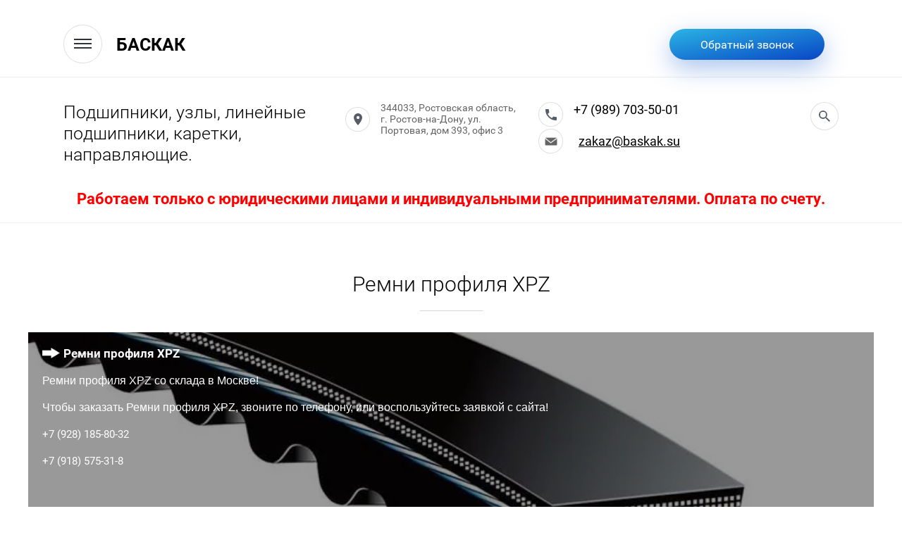

--- FILE ---
content_type: text/html; charset=utf-8
request_url: https://baskak.su/remni-profilya-xpz
body_size: 10231
content:
 <!doctype html>
 
<html lang="ru">
	 
	<head>
		 
		<meta charset="utf-8">
		 
		<meta name="robots" content="all"/>
		 <title>Ремни профиля XPZ</title> 
		<meta name="description" content="Ремни профиля XPZ">
		 
		<meta name="keywords" content="Ремни профиля XPZ">
		 
		<meta name="SKYPE_TOOLBAR" content="SKYPE_TOOLBAR_PARSER_COMPATIBLE">
		<meta name="viewport" content="width=device-width, height=device-height, initial-scale=1.0, maximum-scale=1.0, user-scalable=no">
		 
		<meta name="msapplication-tap-highlight" content="no"/>
		 
		<meta name="format-detection" content="telephone=no">
		 
		<meta http-equiv="x-rim-auto-match" content="none">
		 
		<!--  -->
		<link rel="stylesheet" href="/g/css/styles_articles_tpl.css">
		
		<link rel="stylesheet" href="/t/v894/images/css/opn_style.scss.css">
		 
		<link rel="stylesheet" href="/t/v894/images/css/styles.css">
		 
		<link rel="stylesheet" href="/t/v894/images/css/designblock.scss.css">
		 
		<link rel="stylesheet" href="/t/v894/images/css/s3_styles.scss.css">
		 
		<script src="/g/libs/jquery/1.10.2/jquery.min.js"></script>
		 
		<script src="/g/s3/misc/adaptiveimage/1.0.0/adaptiveimage.js"></script>
		 <meta name="yandex-verification" content="346d6ed281f08d26" />
<meta name="google-site-verification" content="MhbmLOVqIC6S_Q-tGjxQS9t09T79_r61EIm0fxtRWbg" />

            <!-- 46b9544ffa2e5e73c3c971fe2ede35a5 -->
            <script src='/shared/s3/js/lang/ru.js'></script>
            <script src='/shared/s3/js/common.min.js'></script>
        <link rel='stylesheet' type='text/css' href='/shared/s3/css/calendar.css' /><link rel='stylesheet' type='text/css' href='/shared/highslide-4.1.13/highslide.min.css'/>
<script type='text/javascript' src='/shared/highslide-4.1.13/highslide-full.packed.js'></script>
<script type='text/javascript'>
hs.graphicsDir = '/shared/highslide-4.1.13/graphics/';
hs.outlineType = null;
hs.showCredits = false;
hs.lang={cssDirection:'ltr',loadingText:'Загрузка...',loadingTitle:'Кликните чтобы отменить',focusTitle:'Нажмите чтобы перенести вперёд',fullExpandTitle:'Увеличить',fullExpandText:'Полноэкранный',previousText:'Предыдущий',previousTitle:'Назад (стрелка влево)',nextText:'Далее',nextTitle:'Далее (стрелка вправо)',moveTitle:'Передвинуть',moveText:'Передвинуть',closeText:'Закрыть',closeTitle:'Закрыть (Esc)',resizeTitle:'Восстановить размер',playText:'Слайд-шоу',playTitle:'Слайд-шоу (пробел)',pauseText:'Пауза',pauseTitle:'Приостановить слайд-шоу (пробел)',number:'Изображение %1/%2',restoreTitle:'Нажмите чтобы посмотреть картинку, используйте мышь для перетаскивания. Используйте клавиши вперёд и назад'};</script>

<!--s3_goal-->
<script src="/g/s3/goal/1.0.0/s3.goal.js"></script>
<script>new s3.Goal({map:{"149906":{"goal_id":"149906","object_id":"13763902","event":"submit","system":"metrika","label":"ostalis_voprosy","code":"anketa"},"166686":{"goal_id":"166686","object_id":"2781286","event":"submit","system":"metrika","label":"obratnaya_svyz","code":"anketa"},"166886":{"goal_id":"166886","object_id":"2781486","event":"submit","system":"metrika","label":"ostalis_voprosy","code":"anketa"},"167086":{"goal_id":"167086","object_id":"6563486","event":"submit","system":"metrika","label":"Online_zayavka1","code":"anketa"},"167286":{"goal_id":"167286","object_id":"6448886","event":"submit","system":"metrika","label":"Online_zayavka2","code":"anketa"},"410305":{"goal_id":"410305","object_id":"6920486","event":"submit","system":"metrika","label":"zayavka-vid-podshipnikov","code":"anketa"},"410505":{"goal_id":"410505","object_id":"6924486","event":"submit","system":"metrika","label":"zayavka-vid-podshipnikov","code":"anketa"},"410705":{"goal_id":"410705","object_id":"7310686","event":"submit","system":"metrika","label":"zayavka-vid-podshipnikov","code":"anketa"},"410905":{"goal_id":"410905","object_id":"7310886","event":"submit","system":"metrika","label":"zayavka-vid-podshipnikov","code":"anketa"},"411105":{"goal_id":"411105","object_id":"7309686","event":"submit","system":"metrika","label":"zayavka-vid-podshipnikov","code":"anketa"},"411305":{"goal_id":"411305","object_id":"7309886","event":"submit","system":"metrika","label":"zayavka-vid-podshipnikov","code":"anketa"},"411505":{"goal_id":"411505","object_id":"7311886","event":"submit","system":"metrika","label":"zayavka-vid-podshipnikov","code":"anketa"},"411705":{"goal_id":"411705","object_id":"7312086","event":"submit","system":"metrika","label":"zayavka-vid-podshipnikov","code":"anketa"},"411905":{"goal_id":"411905","object_id":"7312286","event":"submit","system":"metrika","label":"zayavka-vid-podshipnikov","code":"anketa"},"412105":{"goal_id":"412105","object_id":"7312486","event":"submit","system":"metrika","label":"zayavka-vid-podshipnikov","code":"anketa"},"412305":{"goal_id":"412305","object_id":"7313686","event":"submit","system":"metrika","label":"zayavka-vid-podshipnikov","code":"anketa"},"412505":{"goal_id":"412505","object_id":"7313886","event":"submit","system":"metrika","label":"zayavka-vid-podshipnikov","code":"anketa"},"412705":{"goal_id":"412705","object_id":"7314286","event":"submit","system":"metrika","label":"zayavka-vid-podshipnikov","code":"anketa"},"412905":{"goal_id":"412905","object_id":"7314486","event":"submit","system":"metrika","label":"zayavka-vid-podshipnikov","code":"anketa"},"413105":{"goal_id":"413105","object_id":"7316886","event":"submit","system":"metrika","label":"zayavka-vid-podshipnikov","code":"anketa"},"413305":{"goal_id":"413305","object_id":"7317086","event":"submit","system":"metrika","label":"zayavka-vid-podshipnikov","code":"anketa"},"413505":{"goal_id":"413505","object_id":"7340486","event":"submit","system":"metrika","label":"zayavka-vid-podshipnikov","code":"anketa"},"413705":{"goal_id":"413705","object_id":"7340686","event":"submit","system":"metrika","label":"zayavka-vid-podshipnikov","code":"anketa"},"413905":{"goal_id":"413905","object_id":"7342686","event":"submit","system":"metrika","label":"zayavka-vid-podshipnikov","code":"anketa"},"414105":{"goal_id":"414105","object_id":"7342886","event":"submit","system":"metrika","label":"zayavka-vid-podshipnikov","code":"anketa"},"414305":{"goal_id":"414305","object_id":"7359486","event":"submit","system":"metrika","label":"zayavka-vid-podshipnikov","code":"anketa"},"414505":{"goal_id":"414505","object_id":"7359686","event":"submit","system":"metrika","label":"zayavka-vid-podshipnikov","code":"anketa"},"414705":{"goal_id":"414705","object_id":"7361686","event":"submit","system":"metrika","label":"zayavka-vid-podshipnikov","code":"anketa"},"414905":{"goal_id":"414905","object_id":"7361886","event":"submit","system":"metrika","label":"zayavka-vid-podshipnikov","code":"anketa"}}, goals: [], ecommerce:[]});</script>
<!--/s3_goal-->

		<link href="/g/s3/anketa2/1.0.0/css/jquery-ui.css" rel="stylesheet" type="text/css"/>
		 
		<script src="/g/libs/jqueryui/1.10.0/jquery-ui.min.js" type="text/javascript"></script>
		 		<script src="/g/s3/anketa2/1.0.0/js/jquery.ui.datepicker-ru.js"></script>
		 
		<link rel="stylesheet" href="/g/libs/jquery-popover/0.0.3/jquery.popover.css">
		 
		<script src="/g/libs/jquery-popover/0.0.3/jquery.popover.min.js" type="text/javascript"></script>
		 
		<script src="/g/s3/misc/form/1.2.0/s3.form.js" type="text/javascript"></script>
		  	<script type="text/javascript" src="/t/v894/images/js/site.addons.js"></script>
		<script type="text/javascript" src="/t/v894/images/js/main.js"></script>
		
		<script type="text/javascript" src="/t/v894/images/js/animations.js"></script>
		  
		<!--[if lt IE 10]> <script src="/g/libs/ie9-svg-gradient/0.0.1/ie9-svg-gradient.min.js"></script> <script src="/g/libs/jquery-placeholder/2.0.7/jquery.placeholder.min.js"></script> <script src="/g/libs/jquery-textshadow/0.0.1/jquery.textshadow.min.js"></script> <script src="/g/s3/misc/ie/0.0.1/ie.js"></script> <![endif]-->
		<!--[if lt IE 9]> <script src="/g/libs/html5shiv/html5.js"></script> <![endif]-->
		   
		<link rel="stylesheet" href="/t/v894/images/site.addons.scss.css">
	</head>
	 
	<body>
		 
		<div class="wrapper editorElement layer-type-wrapper" >
			  <div class="side-panel side-panel-9 widget-type-side_panel editorElement layer-type-widget widget-4" data-layers="['widget-3':['screen':'inSide','tablet-landscape':'inSide','tablet-portrait':'inSide','mobile-landscape':'inSide','mobile-portrait':'inSide'],'widget-2':['screen':'onTop','tablet-landscape':'onTop','tablet-portrait':'onTop','mobile-landscape':'onTop','mobile-portrait':'onTop'],'widget-6':['screen':'onTop','tablet-landscape':'onTop','tablet-portrait':'inSide','mobile-landscape':'inSide','mobile-portrait':'inSide'],'widget-28':['tablet-landscape':'inSide','tablet-portrait':'inSide','mobile-landscape':'inSide','mobile-portrait':'inSide']]" data-phantom="0" data-position="left">
	<div class="side-panel-top">
		<div class="side-panel-button">
			<span class="side-panel-button-icon">
				<span class="side-panel-button-icon-line"></span>
				<span class="side-panel-button-icon-line"></span>
				<span class="side-panel-button-icon-line"></span>
			</span>
		</div>
		<div class="side-panel-top-inner" ></div>
	</div>
	<div class="side-panel-mask"></div>
	<div class="side-panel-content">
		<div class="side-panel-close"></div>		<div class="side-panel-content-inner"></div>
	</div>
</div>   
			<div class="site-name-6 widget-2 widget-type-site_name editorElement layer-type-widget">
				 <a href="http://baskak.su"> 						 						 						<div class="sn-wrap">  						   
				<div class="sn-text">
					<div class="align-elem">
						БАСКАК
					</div>
				</div>
				  
			</div>
			 </a> 
	</div>
	<div class="editorElement layer-type-block ui-droppable block-2" >
		<div class="editorElement layer-type-block ui-droppable block-32" >
			<div class="editorElement layer-type-block ui-droppable block-30" >
				<div class="layout column layout_56" >
					<div class="site-description widget-27 widget-type-site_description editorElement layer-type-widget">
						 
						<div class="align-elem">
							Подшипники, узлы, линейные подшипники, каретки, направляющие.
						</div>
						 
					</div>
				</div>
				<div class="layout column layout_61" >
					<div class="editorElement layer-type-block ui-droppable block-31" >
						<div class="layout column layout_59" >
							      <div class="address-59 widget-29 address-block contacts-block widget-type-contacts_address editorElement layer-type-widget">
        <div class="inner">
            <label class="cell-icon" for="tg59">
                <div class="icon"></div>
            </label>
            <input id="tg59" class="tgl-but" type="checkbox">
            <div class="block-body-drop">
                <div class="cell-text">
                    <div class="title"><div class="align-elem">Адрес:</div></div>
                    <div class="text_body">
                        <div class="align-elem">344033, Ростовская область, г. Ростов-на-Дону, ул. Портовая, дом 393, офис 3</div>
                    </div>
                </div>
            </div>
        </div>
    </div>
  
						</div>
						<div class="layout column layout_10" >
							  	<div class="phones-10 widget-5 phones-block contacts-block widget-type-contacts_phone editorElement layer-type-widget">
		<div class="inner">
			<label class="cell-icon" for="tg-phones-10">
				<div class="icon"></div>
			</label>
			<input id="tg-phones-10" class="tgl-but" type="checkbox">
			<div class="block-body-drop">
				<div class="cell-text">
					<div class="title"><div class="align-elem">Телефон:</div></div>
					<div class="text_body">
						<div class="align-elem">
															<div><a href="tel:+79897035001">+7 (989) 703-50-01</a></div>													</div>
					</div>
				</div>
			</div>
		</div>
	</div>
 
							  	<div class="email-72 widget-35 email-block contacts-block widget-type-contacts_email editorElement layer-type-widget">
		<div class="inner">
			<label class="cell-icon" for="tg-email-72">
				<div class="icon"></div>
			</label>
			<input id="tg-email-72" class="tgl-but" type="checkbox">
			<div class="block-body-drop">
				<div class="cell-text">
					<div class="title"><div class="align-elem">Email:</div></div>
					<div class="text_body">
						<div class="align-elem"><a href="mailto:zakaz@baskak.su">zakaz@baskak.su</a></div>
					</div>
				</div>
			</div>
		</div>
	</div>
  
						</div>
					</div>
				</div>
				<div class="layout column layout_57" >
					  <div class="widget-28 search-57 wm-search widget-type-search editorElement layer-type-widget"
	 data-setting-type="fade"
	 data-setting-animate="1"
	 data-setting-animate_list="1,0,0,0,0"
		>
	<form class="wm-search-inner" method="get" action="/search">
		<input size="1" class="wm-input-default" placeholder="поиск по сайту" type="text" name="search" value="">
		<button class="wm-input-default" type="submit"></button>
	<re-captcha data-captcha="recaptcha"
     data-name="captcha"
     data-sitekey="6LfLhZ0UAAAAAEB4sGlu_2uKR2xqUQpOMdxygQnA"
     data-lang="ru"
     data-rsize="invisible"
     data-type="image"
     data-theme="light"></re-captcha></form>
</div>  
				</div>
			</div>
		</div>
				<div class="top-text-block">
			<div class="top-text-block-in">
				Работаем только с юридическими лицами и индивидуальными предпринимателями. Оплата по счету.
			</div>
		</div>
				  	<a class="button-11 widget-6 widget-type-button editorElement layer-type-widget" href="#"  data-api-type="popup-form" data-api-url="/-/x-api/v1/public/?method=form/postform&param[form_id]=2781286&param[tpl]=wm.form.popup.tpl&placeholder=title&tit_en=1&sh_err_msg=0&ic_en=0&u_s=/user" data-wr-class="popover-wrap-11"><span>Обратный звонок</span></a>
  
	</div>
	<div class="widget-3 horizontal menu-7 wm-widget-menu widget-type-menu_horizontal editorElement layer-type-widget" data-screen-button="more" data-responsive-tl="button" data-responsive-tp="button" data-responsive-ml="columned" data-more-text="..." data-child-icons="0">
		 
		<div class="menu-button">
			Меню
		</div>
		 
		<div class="menu-scroll">
			   <ul><li class="menu-item"><a href="/" ><span class="menu-item-text">Главная</span></a></li><li class="opened menu-item"><a href="/produkciya" ><span class="menu-item-text">Продукция</span></a></li><li class="menu-item"><a href="/o-kompanii" ><span class="menu-item-text">О компании</span></a></li><li class="menu-item"><a href="/otzyvy-o-nas" ><span class="menu-item-text">Отзывы о нас</span></a></li><li class="menu-item"><a href="/kontakty" ><span class="menu-item-text">Контакты</span></a></li><li class="menu-item"><a href="/user" ><span class="menu-item-text">Регистрация</span></a></li></ul> 
		</div>
		 
	</div>
		<div class="editorElement layer-type-block ui-droppable block-8" >
		<div class="editorElement layer-type-block ui-droppable block-11" >
			<div class="editorElement layer-type-block ui-droppable block-12" >
				<div class="editorElement layer-type-block ui-droppable block-9" >
					<h1 class="h1 widget-9 widget-type-h1 editorElement layer-type-widget">
						Ремни профиля XPZ
					</h1>
					<article class="content-18 content widget-10 widget-type-content editorElement layer-type-widget">
<link rel="stylesheet" href="">

<div class="big_page">
	
				<div class="box_menu">
	  <div class="menu_wrap" style="background:linear-gradient(rgba(0, 0, 0, 0.40) 50%, rgba(0, 0, 0, 0.40) 50%),url('/thumb/2/hbpyn7xRP592zM9xyRRFQA/r/d/653_original.jpg') 50% 50% /cover no-repeat;">
	    <div class="menu_bl">
	    	<div class="menu_title2"><a href="#">Ремни профиля XPZ</a></div>
	      <div class="menu_text"><p>Ремни профиля XPZ со склада в Москве!</p>

<p>Чтобы заказать Ремни профиля XPZ, звоните по телефону, или воспользуйтесь заявкой с сайта!</p>

<p><a href="tel:+79281858032">+7 (928) 185-80-32</a></p>

<p><a href="tel:+79185753182">+7 (918) 575-31-8</a></p></div>
	      <div class="menu_btn">
	        <a href="/ostavit-zayavku">Заявка с сайта</a>
	      </div>
	    </div>
	  </div>
	</div>
		
						<div class="text_block"><h2>Клиновые ремни узкого сечения повышенной мощности профиля XPZ со склада в Москве</h2>

<p align="justify"><b>Клиновые ремни узкого сечения повышенной мощности высшего качества профиля XPZ</b></p>
&nbsp;

<table border="1" bordercolor="#929fcc" cellpadding="8" cellspacing="1" style="width:100%;">
	<tbody>
		<tr align="center">
			<td align="center" rowspan="2" valign="top"><img align="left" alt="Клиновые ремни узкого сечения повышенной мощности" border="1" height="140" src="https://www.beltmarket.ru/image/v03.jpg" width="140" /></td>
			<td align="center" rowspan="2" valign="top"><img align="left" alt="Клиновые ремни узкого сечения повышенной мощности" border="1" height="140" src="https://www.beltmarket.ru/image/v03_02.jpg" width="140" /></td>
			<td height="35"><strong>Тип</strong></td>
			<td><strong>Ширина b, мм</strong></td>
			<td><strong>Высота h, мм</strong></td>
			<td><strong>Длина, мм</strong></td>
		</tr>
		<tr align="center">
			<td><strong>XPZ</strong></td>
			<td><strong>10</strong></td>
			<td><strong>8</strong></td>
			<td><strong>590 - 3550</strong></td>
		</tr>
	</tbody>
</table>
&nbsp;

<p align="justify">Компания ООО &quot;БАСКАК&quot; является крупнейшим&nbsp;<strong>поставщиком приводных ремней</strong>&nbsp;в Москве. Наша Компания поставляет&nbsp;<strong>со склада и под заказ весь ассортимент приводных ремней</strong>. Мы нацелены на долгосрочное и взаимовыгодное сотрудничество.</p>
&nbsp;

<h2 title="Типоразмеры клиновых приводных ремней профиля XPZ различных производителей и их взаимозаменяемость">Типоразмеры клиновых приводных ремней профиля XPZ<br />
различных производителей и их взаимозаменяемость</h2>
&nbsp;

<table border="1" cellpadding="4" cellspacing="0" style="width:100%;">
	<tbody>
		<tr>
			<td bgcolor="#FFFFFF" colspan="6" nowrap="nowrap" rowspan="2" style="text-align: center;" valign="bottom">Типы ремней по производителям</td>
			<td align="center" bgcolor="#FFFFFF" rowspan="3" valign="bottom">Профиль ремня</td>
			<td align="center" bgcolor="#FFFFFF" rowspan="3" valign="bottom">Длина ремня, мм.</td>
		</tr>
		<tr>
		</tr>
		<tr>
			<th nowrap="nowrap" valign="bottom">
			<p align="center"><strong>Contitech</strong></p>
			</th>
			<th nowrap="nowrap" valign="bottom">
			<p align="center"><strong>Gates</strong></p>
			</th>
			<th nowrap="nowrap" valign="bottom">
			<p align="center"><strong>Optibelt</strong></p>
			</th>
			<th nowrap="nowrap" valign="bottom">
			<p align="center"><strong>Fenner</strong></p>
			</th>
			<th colspan="2" nowrap="nowrap" valign="bottom">
			<p align="center"><strong>Bando</strong></p>
			</th>
		</tr>
		<tr>
			<td nowrap="nowrap" valign="bottom">&nbsp;</td>
			<td nowrap="nowrap" valign="bottom">&nbsp;</td>
			<td nowrap="nowrap" valign="bottom">&nbsp;</td>
			<td nowrap="nowrap" valign="bottom">&nbsp;</td>
			<td nowrap="nowrap" valign="bottom">RAW EDGE TYPE V-BELT</td>
			<td nowrap="nowrap" valign="bottom">SPZX</td>
			<td align="center" bgcolor="#FFFFFF" nowrap="nowrap" valign="bottom">XPZ</td>
			<td align="center" bgcolor="#FFFFFF" nowrap="nowrap" valign="bottom">512</td>
		</tr>
		<tr>
			<td nowrap="nowrap">CONTI-V FO ADVANCE</td>
			<td nowrap="nowrap" valign="bottom">&nbsp;</td>
			<td nowrap="nowrap" valign="bottom">&nbsp;</td>
			<td nowrap="nowrap" valign="bottom">Fenner</td>
			<td nowrap="nowrap" valign="bottom">RAW EDGE TYPE V-BELT</td>
			<td nowrap="nowrap" valign="bottom">SPZX</td>
			<td align="center" bgcolor="#FFFFFF" nowrap="nowrap" valign="bottom">XPZ</td>
			<td align="center" bgcolor="#FFFFFF" nowrap="nowrap">562</td>
		</tr>
		<tr>
			<td nowrap="nowrap">CONTI-V FO ADVANCE</td>
			<td nowrap="nowrap" valign="bottom">&nbsp;</td>
			<td nowrap="nowrap" valign="bottom">Optibelt Super X-POWER</td>
			<td nowrap="nowrap" valign="bottom">&nbsp;</td>
			<td nowrap="nowrap" valign="bottom">RAW EDGE TYPE V-BELT</td>
			<td nowrap="nowrap" valign="bottom">SPZX</td>
			<td align="center" bgcolor="#FFFFFF" nowrap="nowrap" valign="bottom">XPZ</td>
			<td align="center" bgcolor="#FFFFFF" nowrap="nowrap">587</td>
		</tr>
		<tr>
			<td nowrap="nowrap">CONTI-V FO ADVANCE</td>
			<td nowrap="nowrap" valign="bottom">&nbsp;</td>
			<td nowrap="nowrap" valign="bottom">&nbsp;</td>
			<td nowrap="nowrap" valign="bottom">&nbsp;</td>
			<td nowrap="nowrap" valign="bottom">&nbsp;</td>
			<td nowrap="nowrap" valign="bottom">&nbsp;</td>
			<td align="center" bgcolor="#FFFFFF" nowrap="nowrap" valign="bottom">XPZ</td>
			<td align="center" bgcolor="#FFFFFF" nowrap="nowrap">590</td>
		</tr>
		<tr>
			<td nowrap="nowrap">CONTI-V FO ADVANCE</td>
			<td nowrap="nowrap" valign="bottom">&nbsp;</td>
			<td nowrap="nowrap" valign="bottom">&nbsp;</td>
			<td nowrap="nowrap" valign="bottom">&nbsp;</td>
			<td nowrap="nowrap" valign="bottom">&nbsp;</td>
			<td nowrap="nowrap" valign="bottom">&nbsp;</td>
			<td align="center" bgcolor="#FFFFFF" nowrap="nowrap" valign="bottom">XPZ</td>
			<td align="center" bgcolor="#FFFFFF" nowrap="nowrap">610</td>
		</tr>
		<tr>
			<td nowrap="nowrap">CONTI-V FO ADVANCE</td>
			<td nowrap="nowrap" valign="bottom">&nbsp;</td>
			<td nowrap="nowrap" valign="bottom">Optibelt Super X-POWER</td>
			<td nowrap="nowrap" valign="bottom">Fenner</td>
			<td nowrap="nowrap" valign="bottom">RAW EDGE TYPE V-BELT</td>
			<td nowrap="nowrap" valign="bottom">SPZX</td>
			<td align="center" bgcolor="#FFFFFF" nowrap="nowrap" valign="bottom">XPZ</td>
			<td align="center" bgcolor="#FFFFFF" nowrap="nowrap">612</td>
		</tr>
		<tr>
			<td nowrap="nowrap">CONTI-V FO ADVANCE</td>
			<td nowrap="nowrap" valign="bottom">QUAD- POWER ll</td>
			<td nowrap="nowrap" valign="bottom">Optibelt Super X-POWER</td>
			<td nowrap="nowrap" valign="bottom">Fenner</td>
			<td nowrap="nowrap" valign="bottom">RAW EDGE TYPE V-BELT</td>
			<td nowrap="nowrap" valign="bottom">SPZX</td>
			<td align="center" bgcolor="#FFFFFF" nowrap="nowrap" valign="bottom">XPZ</td>
			<td align="center" bgcolor="#FFFFFF" nowrap="nowrap">630</td>
		</tr>
		<tr>
			<td nowrap="nowrap">CONTI-V FO ADVANCE</td>
			<td nowrap="nowrap" valign="bottom">QUAD- POWER ll</td>
			<td nowrap="nowrap" valign="bottom">Optibelt Super X-POWER</td>
			<td nowrap="nowrap" valign="bottom">Fenner</td>
			<td nowrap="nowrap" valign="bottom">RAW EDGE TYPE V-BELT</td>
			<td nowrap="nowrap" valign="bottom">SPZX</td>
			<td align="center" bgcolor="#FFFFFF" nowrap="nowrap" valign="bottom">XPZ</td>
			<td align="center" bgcolor="#FFFFFF" nowrap="nowrap">637</td>
		</tr>
		<tr>
			<td nowrap="nowrap">CONTI-V FO ADVANCE</td>
			<td nowrap="nowrap" valign="bottom">&nbsp;</td>
			<td nowrap="nowrap" valign="bottom">&nbsp;</td>
			<td nowrap="nowrap" valign="bottom">&nbsp;</td>
			<td nowrap="nowrap" valign="bottom">&nbsp;</td>
			<td nowrap="nowrap" valign="bottom">&nbsp;</td>
			<td align="center" bgcolor="#FFFFFF" nowrap="nowrap" valign="bottom">XPZ</td>
			<td align="center" bgcolor="#FFFFFF" nowrap="nowrap">640</td>
		</tr>
		<tr>
			<td nowrap="nowrap">CONTI-V FO ADVANCE</td>
			<td nowrap="nowrap" valign="bottom">QUAD- POWER ll</td>
			<td nowrap="nowrap" valign="bottom">Optibelt Super X-POWER</td>
			<td nowrap="nowrap" valign="bottom">Fenner</td>
			<td nowrap="nowrap" valign="bottom">RAW EDGE TYPE V-BELT</td>
			<td nowrap="nowrap" valign="bottom">SPZX</td>
			<td align="center" bgcolor="#FFFFFF" nowrap="nowrap" valign="bottom">XPZ</td>
			<td align="center" bgcolor="#FFFFFF" nowrap="nowrap">662</td>
		</tr>
		<tr>
			<td nowrap="nowrap">CONTI-V FO ADVANCE</td>
			<td nowrap="nowrap" valign="bottom">QUAD- POWER ll</td>
			<td nowrap="nowrap" valign="bottom">Optibelt Super X-POWER</td>
			<td nowrap="nowrap" valign="bottom">Fenner</td>
			<td nowrap="nowrap" valign="bottom">RAW EDGE TYPE V-BELT</td>
			<td nowrap="nowrap" valign="bottom">SPZX</td>
			<td align="center" bgcolor="#FFFFFF" nowrap="nowrap" valign="bottom">XPZ</td>
			<td align="center" bgcolor="#FFFFFF" nowrap="nowrap">670</td>
		</tr>
		<tr>
			<td nowrap="nowrap">CONTI-V FO ADVANCE</td>
			<td nowrap="nowrap" valign="bottom">QUAD- POWER ll</td>
			<td nowrap="nowrap" valign="bottom">Optibelt Super X-POWER</td>
			<td nowrap="nowrap" valign="bottom">Fenner</td>
			<td nowrap="nowrap" valign="bottom">RAW EDGE TYPE V-BELT</td>
			<td nowrap="nowrap" valign="bottom">SPZX</td>
			<td align="center" bgcolor="#FFFFFF" nowrap="nowrap" valign="bottom">XPZ</td>
			<td align="center" bgcolor="#FFFFFF" nowrap="nowrap">687</td>
		</tr>
		<tr>
			<td nowrap="nowrap">CONTI-V FO ADVANCE</td>
			<td nowrap="nowrap" valign="bottom">&nbsp;</td>
			<td nowrap="nowrap" valign="bottom">&nbsp;</td>
			<td nowrap="nowrap" valign="bottom">&nbsp;</td>
			<td nowrap="nowrap" valign="bottom">&nbsp;</td>
			<td nowrap="nowrap" valign="bottom">&nbsp;</td>
			<td align="center" bgcolor="#FFFFFF" nowrap="nowrap" valign="bottom">XPZ</td>
			<td align="center" bgcolor="#FFFFFF" nowrap="nowrap">690</td>
		</tr>
		<tr>
			<td nowrap="nowrap">CONTI-V FO ADVANCE</td>
			<td nowrap="nowrap" valign="bottom">QUAD- POWER ll</td>
			<td nowrap="nowrap" valign="bottom">Optibelt Super X-POWER</td>
			<td nowrap="nowrap" valign="bottom">Fenner</td>
			<td nowrap="nowrap" valign="bottom">RAW EDGE TYPE V-BELT</td>
			<td nowrap="nowrap" valign="bottom">SPZX</td>
			<td align="center" bgcolor="#FFFFFF" nowrap="nowrap" valign="bottom">XPZ</td>
			<td align="center" bgcolor="#FFFFFF" nowrap="nowrap">710</td>
		</tr>
		<tr>
			<td nowrap="nowrap" valign="bottom">&nbsp;</td>
			<td nowrap="nowrap" valign="bottom">QUAD- POWER ll</td>
			<td nowrap="nowrap" valign="bottom">&nbsp;</td>
			<td nowrap="nowrap" valign="bottom">Fenner</td>
			<td nowrap="nowrap" valign="bottom">RAW EDGE TYPE V-BELT</td>
			<td nowrap="nowrap" valign="bottom">SPZX</td>
			<td align="center" bgcolor="#FFFFFF" nowrap="nowrap" valign="bottom">XPZ</td>
			<td align="center" bgcolor="#FFFFFF" nowrap="nowrap" valign="bottom">722</td>
		</tr>
		<tr>
			<td nowrap="nowrap">CONTI-V FO ADVANCE</td>
			<td nowrap="nowrap" valign="bottom">QUAD- POWER ll</td>
			<td nowrap="nowrap" valign="bottom">Optibelt Super X-POWER</td>
			<td nowrap="nowrap" valign="bottom">Fenner</td>
			<td nowrap="nowrap" valign="bottom">&nbsp;</td>
			<td nowrap="nowrap" valign="bottom">&nbsp;</td>
			<td align="center" bgcolor="#FFFFFF" nowrap="nowrap" valign="bottom">XPZ</td>
			<td align="center" bgcolor="#FFFFFF" nowrap="nowrap">730</td>
		</tr>
		<tr>
			<td nowrap="nowrap">CONTI-V FO ADVANCE</td>
			<td nowrap="nowrap" valign="bottom">QUAD- POWER ll</td>
			<td nowrap="nowrap" valign="bottom">Optibelt Super X-POWER</td>
			<td nowrap="nowrap" valign="bottom">Fenner</td>
			<td nowrap="nowrap" valign="bottom">RAW EDGE TYPE V-BELT</td>
			<td nowrap="nowrap" valign="bottom">SPZX</td>
			<td align="center" bgcolor="#FFFFFF" nowrap="nowrap" valign="bottom">XPZ</td>
			<td align="center" bgcolor="#FFFFFF" nowrap="nowrap">737</td>
		</tr>
		<tr>
			<td nowrap="nowrap">CONTI-V FO ADVANCE</td>
			<td nowrap="nowrap" valign="bottom">QUAD- POWER ll</td>
			<td nowrap="nowrap" valign="bottom">Optibelt Super X-POWER</td>
			<td nowrap="nowrap" valign="bottom">Fenner</td>
			<td nowrap="nowrap" valign="bottom">RAW EDGE TYPE V-BELT</td>
			<td nowrap="nowrap" valign="bottom">SPZX</td>
			<td align="center" bgcolor="#FFFFFF" nowrap="nowrap" valign="bottom">XPZ</td>
			<td align="center" bgcolor="#FFFFFF" nowrap="nowrap">750</td>
		</tr>
		<tr>
			<td nowrap="nowrap" valign="bottom">&nbsp;</td>
			<td nowrap="nowrap" valign="bottom">QUAD- POWER ll</td>
			<td nowrap="nowrap" valign="bottom">&nbsp;</td>
			<td nowrap="nowrap" valign="bottom">&nbsp;</td>
			<td nowrap="nowrap" valign="bottom">&nbsp;</td>
			<td nowrap="nowrap" valign="bottom">&nbsp;</td>
			<td align="center" bgcolor="#FFFFFF" nowrap="nowrap" valign="bottom">XPZ</td>
			<td align="center" bgcolor="#FFFFFF" nowrap="nowrap" valign="bottom">760</td>
		</tr>
		<tr>
			<td nowrap="nowrap">CONTI-V FO ADVANCE</td>
			<td nowrap="nowrap" valign="bottom">QUAD- POWER ll</td>
			<td nowrap="nowrap" valign="bottom">Optibelt Super X-POWER</td>
			<td nowrap="nowrap" valign="bottom">Fenner</td>
			<td nowrap="nowrap" valign="bottom">RAW EDGE TYPE V-BELT</td>
			<td nowrap="nowrap" valign="bottom">SPZX</td>
			<td align="center" bgcolor="#FFFFFF" nowrap="nowrap" valign="bottom">XPZ</td>
			<td align="center" bgcolor="#FFFFFF" nowrap="nowrap">762</td>
		</tr>
		<tr>
			<td nowrap="nowrap">CONTI-V FO ADVANCE</td>
			<td nowrap="nowrap" valign="bottom">QUAD- POWER ll</td>
			<td nowrap="nowrap" valign="bottom">Optibelt Super X-POWER</td>
			<td nowrap="nowrap" valign="bottom">Fenner</td>
			<td nowrap="nowrap" valign="bottom">RAW EDGE TYPE V-BELT</td>
			<td nowrap="nowrap" valign="bottom">SPZX</td>
			<td align="center" bgcolor="#FFFFFF" nowrap="nowrap" valign="bottom">XPZ</td>
			<td align="center" bgcolor="#FFFFFF" nowrap="nowrap">772</td>
		</tr>
		<tr>
			<td nowrap="nowrap">CONTI-V FO ADVANCE</td>
			<td nowrap="nowrap" valign="bottom">&nbsp;</td>
			<td nowrap="nowrap" valign="bottom">&nbsp;</td>
			<td nowrap="nowrap" valign="bottom">&nbsp;</td>
			<td nowrap="nowrap" valign="bottom">&nbsp;</td>
			<td nowrap="nowrap" valign="bottom">&nbsp;</td>
			<td align="center" bgcolor="#FFFFFF" nowrap="nowrap" valign="bottom">XPZ</td>
			<td align="center" bgcolor="#FFFFFF" nowrap="nowrap">780</td>
		</tr>
		<tr>
			<td nowrap="nowrap" valign="bottom">&nbsp;</td>
			<td nowrap="nowrap" valign="bottom">&nbsp;</td>
			<td nowrap="nowrap" valign="bottom">&nbsp;</td>
			<td nowrap="nowrap" valign="bottom">&nbsp;</td>
			<td nowrap="nowrap" valign="bottom">RAW EDGE TYPE V-BELT</td>
			<td nowrap="nowrap" valign="bottom">SPZX</td>
			<td align="center" bgcolor="#FFFFFF" nowrap="nowrap" valign="bottom">XPZ</td>
			<td align="center" bgcolor="#FFFFFF" nowrap="nowrap" valign="bottom">782</td>
		</tr>
		<tr>
			<td nowrap="nowrap">CONTI-V FO ADVANCE</td>
			<td nowrap="nowrap" valign="bottom">QUAD- POWER ll</td>
			<td nowrap="nowrap" valign="bottom">Optibelt Super X-POWER</td>
			<td nowrap="nowrap" valign="bottom">Fenner</td>
			<td nowrap="nowrap" valign="bottom">RAW EDGE TYPE V-BELT</td>
			<td nowrap="nowrap" valign="bottom">SPZX</td>
			<td align="center" bgcolor="#FFFFFF" nowrap="nowrap" valign="bottom">XPZ</td>
			<td align="center" bgcolor="#FFFFFF" nowrap="nowrap">787</td>
		</tr>
		<tr>
			<td nowrap="nowrap">CONTI-V FO ADVANCE</td>
			<td nowrap="nowrap" valign="bottom">QUAD- POWER ll</td>
			<td nowrap="nowrap" valign="bottom">Optibelt Super X-POWER</td>
			<td nowrap="nowrap" valign="bottom">Fenner</td>
			<td nowrap="nowrap" valign="bottom">RAW EDGE TYPE V-BELT</td>
			<td nowrap="nowrap" valign="bottom">SPZX</td>
			<td align="center" bgcolor="#FFFFFF" nowrap="nowrap" valign="bottom">XPZ</td>
			<td align="center" bgcolor="#FFFFFF" nowrap="nowrap">800</td>
		</tr>
		<tr>
			<td nowrap="nowrap">CONTI-V FO ADVANCE</td>
			<td nowrap="nowrap" valign="bottom">QUAD- POWER ll</td>
			<td nowrap="nowrap" valign="bottom">Optibelt Super X-POWER</td>
			<td nowrap="nowrap" valign="bottom">Fenner</td>
			<td nowrap="nowrap" valign="bottom">RAW EDGE TYPE V-BELT</td>
			<td nowrap="nowrap" valign="bottom">SPZX</td>
			<td align="center" bgcolor="#FFFFFF" nowrap="nowrap" valign="bottom">XPZ</td>
			<td align="center" bgcolor="#FFFFFF" nowrap="nowrap">812</td>
		</tr>
		<tr>
			<td nowrap="nowrap">CONTI-V FO ADVANCE</td>
			<td nowrap="nowrap" valign="bottom">&nbsp;</td>
			<td nowrap="nowrap" valign="bottom">Optibelt Super X-POWER</td>
			<td nowrap="nowrap" valign="bottom">Fenner</td>
			<td nowrap="nowrap" valign="bottom">RAW EDGE TYPE V-BELT</td>
			<td nowrap="nowrap" valign="bottom">SPZX</td>
			<td align="center" bgcolor="#FFFFFF" nowrap="nowrap" valign="bottom">XPZ</td>
			<td align="center" bgcolor="#FFFFFF" nowrap="nowrap">825</td>
		</tr>
		<tr>
			<td nowrap="nowrap">CONTI-V FO ADVANCE</td>
			<td nowrap="nowrap" valign="bottom">&nbsp;</td>
			<td nowrap="nowrap" valign="bottom">&nbsp;</td>
			<td nowrap="nowrap" valign="bottom">&nbsp;</td>
			<td nowrap="nowrap" valign="bottom">&nbsp;</td>
			<td nowrap="nowrap" valign="bottom">&nbsp;</td>
			<td align="center" bgcolor="#FFFFFF" nowrap="nowrap" valign="bottom">XPZ</td>
			<td align="center" bgcolor="#FFFFFF" nowrap="nowrap">830</td>
		</tr>
		<tr>
			<td nowrap="nowrap">CONTI-V FO ADVANCE</td>
			<td nowrap="nowrap" valign="bottom">QUAD- POWER ll</td>
			<td nowrap="nowrap" valign="bottom">Optibelt Super X-POWER</td>
			<td nowrap="nowrap" valign="bottom">Fenner</td>
			<td nowrap="nowrap" valign="bottom">RAW EDGE TYPE V-BELT</td>
			<td nowrap="nowrap" valign="bottom">SPZX</td>
			<td align="center" bgcolor="#FFFFFF" nowrap="nowrap" valign="bottom">XPZ</td>
			<td align="center" bgcolor="#FFFFFF" nowrap="nowrap">837</td>
		</tr>
		<tr>
			<td nowrap="nowrap">CONTI-V FO ADVANCE</td>
			<td nowrap="nowrap" valign="bottom">QUAD- POWER ll</td>
			<td nowrap="nowrap" valign="bottom">Optibelt Super X-POWER</td>
			<td nowrap="nowrap" valign="bottom">Fenner</td>
			<td nowrap="nowrap" valign="bottom">RAW EDGE TYPE V-BELT</td>
			<td nowrap="nowrap" valign="bottom">SPZX</td>
			<td align="center" bgcolor="#FFFFFF" nowrap="nowrap" valign="bottom">XPZ</td>
			<td align="center" bgcolor="#FFFFFF" nowrap="nowrap">850</td>
		</tr>
		<tr>
			<td nowrap="nowrap">CONTI-V FO ADVANCE</td>
			<td nowrap="nowrap" valign="bottom">QUAD- POWER ll</td>
			<td nowrap="nowrap" valign="bottom">Optibelt Super X-POWER</td>
			<td nowrap="nowrap" valign="bottom">Fenner</td>
			<td nowrap="nowrap" valign="bottom">RAW EDGE TYPE V-BELT</td>
			<td nowrap="nowrap" valign="bottom">SPZX</td>
			<td align="center" bgcolor="#FFFFFF" nowrap="nowrap" valign="bottom">XPZ</td>
			<td align="center" bgcolor="#FFFFFF" nowrap="nowrap">862</td>
		</tr>
		<tr>
			<td nowrap="nowrap">CONTI-V FO ADVANCE</td>
			<td nowrap="nowrap" valign="bottom">QUAD- POWER ll</td>
			<td nowrap="nowrap" valign="bottom">Optibelt Super X-POWER</td>
			<td nowrap="nowrap" valign="bottom">Fenner</td>
			<td nowrap="nowrap" valign="bottom">RAW EDGE TYPE V-BELT</td>
			<td nowrap="nowrap" valign="bottom">SPZX</td>
			<td align="center" bgcolor="#FFFFFF" nowrap="nowrap" valign="bottom">XPZ</td>
			<td align="center" bgcolor="#FFFFFF" nowrap="nowrap">875</td>
		</tr>
		<tr>
			<td nowrap="nowrap">CONTI-V FO ADVANCE</td>
			<td nowrap="nowrap" valign="bottom">QUAD- POWER ll</td>
			<td nowrap="nowrap" valign="bottom">Optibelt Super X-POWER</td>
			<td nowrap="nowrap" valign="bottom">Fenner</td>
			<td nowrap="nowrap" valign="bottom">RAW EDGE TYPE V-BELT</td>
			<td nowrap="nowrap" valign="bottom">SPZX</td>
			<td align="center" bgcolor="#FFFFFF" nowrap="nowrap" valign="bottom">XPZ</td>
			<td align="center" bgcolor="#FFFFFF" nowrap="nowrap">887</td>
		</tr>
		<tr>
			<td nowrap="nowrap">CONTI-V FO ADVANCE</td>
			<td nowrap="nowrap" valign="bottom">QUAD- POWER ll</td>
			<td nowrap="nowrap" valign="bottom">Optibelt Super X-POWER</td>
			<td nowrap="nowrap" valign="bottom">Fenner</td>
			<td nowrap="nowrap" valign="bottom">RAW EDGE TYPE V-BELT</td>
			<td nowrap="nowrap" valign="bottom">SPZX</td>
			<td align="center" bgcolor="#FFFFFF" nowrap="nowrap" valign="bottom">XPZ</td>
			<td align="center" bgcolor="#FFFFFF" nowrap="nowrap">900</td>
		</tr>
		<tr>
			<td nowrap="nowrap">CONTI-V FO ADVANCE</td>
			<td nowrap="nowrap" valign="bottom">QUAD- POWER ll</td>
			<td nowrap="nowrap" valign="bottom">Optibelt Super X-POWER</td>
			<td nowrap="nowrap" valign="bottom">Fenner</td>
			<td nowrap="nowrap" valign="bottom">RAW EDGE TYPE V-BELT</td>
			<td nowrap="nowrap" valign="bottom">SPZX</td>
			<td align="center" bgcolor="#FFFFFF" nowrap="nowrap" valign="bottom">XPZ</td>
			<td align="center" bgcolor="#FFFFFF" nowrap="nowrap">912</td>
		</tr>
		<tr>
			<td nowrap="nowrap">CONTI-V FO ADVANCE</td>
			<td nowrap="nowrap" valign="bottom">QUAD- POWER ll</td>
			<td nowrap="nowrap" valign="bottom">Optibelt Super X-POWER</td>
			<td nowrap="nowrap" valign="bottom">Fenner</td>
			<td nowrap="nowrap" valign="bottom">RAW EDGE TYPE V-BELT</td>
			<td nowrap="nowrap" valign="bottom">SPZX</td>
			<td align="center" bgcolor="#FFFFFF" nowrap="nowrap" valign="bottom">XPZ</td>
			<td align="center" bgcolor="#FFFFFF" nowrap="nowrap">925</td>
		</tr>
		<tr>
			<td nowrap="nowrap">CONTI-V FO ADVANCE</td>
			<td nowrap="nowrap" valign="bottom">&nbsp;</td>
			<td nowrap="nowrap" valign="bottom">&nbsp;</td>
			<td nowrap="nowrap" valign="bottom">&nbsp;</td>
			<td nowrap="nowrap" valign="bottom">&nbsp;</td>
			<td nowrap="nowrap" valign="bottom">&nbsp;</td>
			<td align="center" bgcolor="#FFFFFF" nowrap="nowrap" valign="bottom">XPZ</td>
			<td align="center" bgcolor="#FFFFFF" nowrap="nowrap">930</td>
		</tr>
		<tr>
			<td nowrap="nowrap">CONTI-V FO ADVANCE</td>
			<td nowrap="nowrap" valign="bottom">QUAD- POWER ll</td>
			<td nowrap="nowrap" valign="bottom">Optibelt Super X-POWER</td>
			<td nowrap="nowrap" valign="bottom">Fenner</td>
			<td nowrap="nowrap" valign="bottom">RAW EDGE TYPE V-BELT</td>
			<td nowrap="nowrap" valign="bottom">SPZX</td>
			<td align="center" bgcolor="#FFFFFF" nowrap="nowrap" valign="bottom">XPZ</td>
			<td align="center" bgcolor="#FFFFFF" nowrap="nowrap">937</td>
		</tr>
		<tr>
			<td nowrap="nowrap">CONTI-V FO ADVANCE</td>
			<td nowrap="nowrap" valign="bottom">QUAD- POWER ll</td>
			<td nowrap="nowrap" valign="bottom">Optibelt Super X-POWER</td>
			<td nowrap="nowrap" valign="bottom">Fenner</td>
			<td nowrap="nowrap" valign="bottom">RAW EDGE TYPE V-BELT</td>
			<td nowrap="nowrap" valign="bottom">SPZX</td>
			<td align="center" bgcolor="#FFFFFF" nowrap="nowrap" valign="bottom">XPZ</td>
			<td align="center" bgcolor="#FFFFFF" nowrap="nowrap">950</td>
		</tr>
		<tr>
			<td nowrap="nowrap">CONTI-V FO ADVANCE</td>
			<td nowrap="nowrap" valign="bottom">QUAD- POWER ll</td>
			<td nowrap="nowrap" valign="bottom">Optibelt Super X-POWER</td>
			<td nowrap="nowrap" valign="bottom">Fenner</td>
			<td nowrap="nowrap" valign="bottom">RAW EDGE TYPE V-BELT</td>
			<td nowrap="nowrap" valign="bottom">SPZX</td>
			<td align="center" bgcolor="#FFFFFF" nowrap="nowrap" valign="bottom">XPZ</td>
			<td align="center" bgcolor="#FFFFFF" nowrap="nowrap">962</td>
		</tr>
		<tr>
			<td nowrap="nowrap">CONTI-V FO ADVANCE</td>
			<td nowrap="nowrap" valign="bottom">QUAD- POWER ll</td>
			<td nowrap="nowrap" valign="bottom">&nbsp;</td>
			<td nowrap="nowrap" valign="bottom">Fenner</td>
			<td nowrap="nowrap" valign="bottom">RAW EDGE TYPE V-BELT</td>
			<td nowrap="nowrap" valign="bottom">SPZX</td>
			<td align="center" bgcolor="#FFFFFF" nowrap="nowrap" valign="bottom">XPZ</td>
			<td align="center" bgcolor="#FFFFFF" nowrap="nowrap">975</td>
		</tr>
		<tr>
			<td nowrap="nowrap">CONTI-V FO ADVANCE</td>
			<td nowrap="nowrap" valign="bottom">QUAD- POWER ll</td>
			<td nowrap="nowrap" valign="bottom">&nbsp;</td>
			<td nowrap="nowrap" valign="bottom">&nbsp;</td>
			<td nowrap="nowrap" valign="bottom">&nbsp;</td>
			<td nowrap="nowrap" valign="bottom">&nbsp;</td>
			<td align="center" bgcolor="#FFFFFF" nowrap="nowrap" valign="bottom">XPZ</td>
			<td align="center" bgcolor="#FFFFFF" nowrap="nowrap">980</td>
		</tr>
		<tr>
			<td nowrap="nowrap">CONTI-V FO ADVANCE</td>
			<td nowrap="nowrap" valign="bottom">QUAD- POWER ll</td>
			<td nowrap="nowrap" valign="bottom">Optibelt Super X-POWER</td>
			<td nowrap="nowrap" valign="bottom">Fenner</td>
			<td nowrap="nowrap" valign="bottom">RAW EDGE TYPE V-BELT</td>
			<td nowrap="nowrap" valign="bottom">SPZX</td>
			<td align="center" bgcolor="#FFFFFF" nowrap="nowrap" valign="bottom">XPZ</td>
			<td align="center" bgcolor="#FFFFFF" nowrap="nowrap">987</td>
		</tr>
		<tr>
			<td nowrap="nowrap">CONTI-V FO ADVANCE</td>
			<td nowrap="nowrap" valign="bottom">QUAD- POWER ll</td>
			<td nowrap="nowrap" valign="bottom">Optibelt Super X-POWER</td>
			<td nowrap="nowrap" valign="bottom">Fenner</td>
			<td nowrap="nowrap" valign="bottom">RAW EDGE TYPE V-BELT</td>
			<td nowrap="nowrap" valign="bottom">SPZX</td>
			<td align="center" bgcolor="#FFFFFF" nowrap="nowrap" valign="bottom">XPZ</td>
			<td align="center" bgcolor="#FFFFFF" nowrap="nowrap">1000</td>
		</tr>
		<tr>
			<td nowrap="nowrap" valign="bottom">&nbsp;</td>
			<td nowrap="nowrap" valign="bottom">QUAD- POWER ll</td>
			<td nowrap="nowrap" valign="bottom">&nbsp;</td>
			<td nowrap="nowrap" valign="bottom">&nbsp;</td>
			<td nowrap="nowrap" valign="bottom">RAW EDGE TYPE V-BELT</td>
			<td nowrap="nowrap" valign="bottom">SPZX</td>
			<td align="center" bgcolor="#FFFFFF" nowrap="nowrap" valign="bottom">XPZ</td>
			<td align="center" bgcolor="#FFFFFF" nowrap="nowrap" valign="bottom">1010</td>
		</tr>
		<tr>
			<td nowrap="nowrap">CONTI-V FO ADVANCE</td>
			<td nowrap="nowrap" valign="bottom">QUAD- POWER ll</td>
			<td nowrap="nowrap" valign="bottom">Optibelt Super X-POWER</td>
			<td nowrap="nowrap" valign="bottom">Fenner</td>
			<td nowrap="nowrap" valign="bottom">RAW EDGE TYPE V-BELT</td>
			<td nowrap="nowrap" valign="bottom">SPZX</td>
			<td align="center" bgcolor="#FFFFFF" nowrap="nowrap" valign="bottom">XPZ</td>
			<td align="center" bgcolor="#FFFFFF" nowrap="nowrap">1012</td>
		</tr>
		<tr>
			<td nowrap="nowrap" valign="bottom">&nbsp;</td>
			<td nowrap="nowrap" valign="bottom">&nbsp;</td>
			<td nowrap="nowrap" valign="bottom">&nbsp;</td>
			<td nowrap="nowrap" valign="bottom">Fenner</td>
			<td nowrap="nowrap" valign="bottom">RAW EDGE TYPE V-BELT</td>
			<td nowrap="nowrap" valign="bottom">SPZX</td>
			<td align="center" bgcolor="#FFFFFF" nowrap="nowrap" valign="bottom">XPZ</td>
			<td align="center" bgcolor="#FFFFFF" nowrap="nowrap" valign="bottom">1024</td>
		</tr>
		<tr>
			<td nowrap="nowrap">CONTI-V FO ADVANCE</td>
			<td nowrap="nowrap" valign="bottom">QUAD- POWER ll</td>
			<td nowrap="nowrap" valign="bottom">&nbsp;</td>
			<td nowrap="nowrap" valign="bottom">Fenner</td>
			<td nowrap="nowrap" valign="bottom">RAW EDGE TYPE V-BELT</td>
			<td nowrap="nowrap" valign="bottom">SPZX</td>
			<td align="center" bgcolor="#FFFFFF" nowrap="nowrap" valign="bottom">XPZ</td>
			<td align="center" bgcolor="#FFFFFF" nowrap="nowrap">1030</td>
		</tr>
		<tr>
			<td nowrap="nowrap">CONTI-V FO ADVANCE</td>
			<td nowrap="nowrap" valign="bottom">QUAD- POWER ll</td>
			<td nowrap="nowrap" valign="bottom">Optibelt Super X-POWER</td>
			<td nowrap="nowrap" valign="bottom">Fenner</td>
			<td nowrap="nowrap" valign="bottom">RAW EDGE TYPE V-BELT</td>
			<td nowrap="nowrap" valign="bottom">SPZX</td>
			<td align="center" bgcolor="#FFFFFF" nowrap="nowrap" valign="bottom">XPZ</td>
			<td align="center" bgcolor="#FFFFFF" nowrap="nowrap">1037</td>
		</tr>
		<tr>
			<td nowrap="nowrap" valign="bottom">&nbsp;</td>
			<td nowrap="nowrap" valign="bottom">&nbsp;</td>
			<td nowrap="nowrap" valign="bottom">&nbsp;</td>
			<td nowrap="nowrap" valign="bottom">&nbsp;</td>
			<td nowrap="nowrap" valign="bottom">RAW EDGE TYPE V-BELT</td>
			<td nowrap="nowrap" valign="bottom">SPZX</td>
			<td align="center" bgcolor="#FFFFFF" nowrap="nowrap" valign="bottom">XPZ</td>
			<td align="center" bgcolor="#FFFFFF" nowrap="nowrap" valign="bottom">1047</td>
		</tr>
		<tr>
			<td nowrap="nowrap">CONTI-V FO ADVANCE</td>
			<td nowrap="nowrap" valign="bottom">QUAD- POWER ll</td>
			<td nowrap="nowrap" valign="bottom">Optibelt Super X-POWER</td>
			<td nowrap="nowrap" valign="bottom">Fenner</td>
			<td nowrap="nowrap" valign="bottom">RAW EDGE TYPE V-BELT</td>
			<td nowrap="nowrap" valign="bottom">SPZX</td>
			<td align="center" bgcolor="#FFFFFF" nowrap="nowrap" valign="bottom">XPZ</td>
			<td align="center" bgcolor="#FFFFFF" nowrap="nowrap">1060</td>
		</tr>
		<tr>
			<td nowrap="nowrap" valign="bottom">&nbsp;</td>
			<td nowrap="nowrap" valign="bottom">QUAD- POWER ll</td>
			<td nowrap="nowrap" valign="bottom">&nbsp;</td>
			<td nowrap="nowrap" valign="bottom">&nbsp;</td>
			<td nowrap="nowrap" valign="bottom">&nbsp;</td>
			<td nowrap="nowrap" valign="bottom">&nbsp;</td>
			<td align="center" bgcolor="#FFFFFF" nowrap="nowrap" valign="bottom">XPZ</td>
			<td align="center" bgcolor="#FFFFFF" nowrap="nowrap" valign="bottom">1062</td>
		</tr>
		<tr>
			<td nowrap="nowrap">CONTI-V FO ADVANCE</td>
			<td nowrap="nowrap" valign="bottom">QUAD- POWER ll</td>
			<td nowrap="nowrap" valign="bottom">Optibelt Super X-POWER</td>
			<td nowrap="nowrap" valign="bottom">Fenner</td>
			<td nowrap="nowrap" valign="bottom">RAW EDGE TYPE V-BELT</td>
			<td nowrap="nowrap" valign="bottom">SPZX</td>
			<td align="center" bgcolor="#FFFFFF" nowrap="nowrap" valign="bottom">XPZ</td>
			<td align="center" bgcolor="#FFFFFF" nowrap="nowrap">1077</td>
		</tr>
		<tr>
			<td nowrap="nowrap">CONTI-V FO ADVANCE</td>
			<td nowrap="nowrap" valign="bottom">QUAD- POWER ll</td>
			<td nowrap="nowrap" valign="bottom">&nbsp;</td>
			<td nowrap="nowrap" valign="bottom">Fenner</td>
			<td nowrap="nowrap" valign="bottom">RAW EDGE TYPE V-BELT</td>
			<td nowrap="nowrap" valign="bottom">SPZX</td>
			<td align="center" bgcolor="#FFFFFF" nowrap="nowrap" valign="bottom">XPZ</td>
			<td align="center" bgcolor="#FFFFFF" nowrap="nowrap">1080</td>
		</tr>
		<tr>
			<td nowrap="nowrap">CONTI-V FO ADVANCE</td>
			<td nowrap="nowrap" valign="bottom">QUAD- POWER ll</td>
			<td nowrap="nowrap" valign="bottom">Optibelt Super X-POWER</td>
			<td nowrap="nowrap" valign="bottom">Fenner</td>
			<td nowrap="nowrap" valign="bottom">RAW EDGE TYPE V-BELT</td>
			<td nowrap="nowrap" valign="bottom">SPZX</td>
			<td align="center" bgcolor="#FFFFFF" nowrap="nowrap" valign="bottom">XPZ</td>
			<td align="center" bgcolor="#FFFFFF" nowrap="nowrap">1087</td>
		</tr>
		<tr>
			<td nowrap="nowrap">CONTI-V FO ADVANCE</td>
			<td nowrap="nowrap" valign="bottom">QUAD- POWER ll</td>
			<td nowrap="nowrap" valign="bottom">&nbsp;</td>
			<td nowrap="nowrap" valign="bottom">&nbsp;</td>
			<td nowrap="nowrap" valign="bottom">&nbsp;</td>
			<td nowrap="nowrap" valign="bottom">&nbsp;</td>
			<td align="center" bgcolor="#FFFFFF" nowrap="nowrap" valign="bottom">XPZ</td>
			<td align="center" bgcolor="#FFFFFF" nowrap="nowrap">1090</td>
		</tr>
		<tr>
			<td nowrap="nowrap" valign="bottom">&nbsp;</td>
			<td nowrap="nowrap" valign="bottom">&nbsp;</td>
			<td nowrap="nowrap" valign="bottom">&nbsp;</td>
			<td nowrap="nowrap" valign="bottom">&nbsp;</td>
			<td nowrap="nowrap" valign="bottom">RAW EDGE TYPE V-BELT</td>
			<td nowrap="nowrap" valign="bottom">SPZX</td>
			<td align="center" bgcolor="#FFFFFF" nowrap="nowrap" valign="bottom">XPZ</td>
			<td align="center" bgcolor="#FFFFFF" nowrap="nowrap" valign="bottom">1097</td>
		</tr>
		<tr>
			<td nowrap="nowrap" valign="bottom">&nbsp;</td>
			<td nowrap="nowrap" valign="bottom">&nbsp;</td>
			<td nowrap="nowrap" valign="bottom">&nbsp;</td>
			<td nowrap="nowrap" valign="bottom">&nbsp;</td>
			<td nowrap="nowrap" valign="bottom">RAW EDGE TYPE V-BELT</td>
			<td nowrap="nowrap" valign="bottom">SPZX</td>
			<td align="center" bgcolor="#FFFFFF" nowrap="nowrap" valign="bottom">XPZ</td>
			<td align="center" bgcolor="#FFFFFF" nowrap="nowrap" valign="bottom">1100</td>
		</tr>
		<tr>
			<td nowrap="nowrap">CONTI-V FO ADVANCE</td>
			<td nowrap="nowrap" valign="bottom">QUAD- POWER ll</td>
			<td nowrap="nowrap" valign="bottom">Optibelt Super X-POWER</td>
			<td nowrap="nowrap" valign="bottom">Fenner</td>
			<td nowrap="nowrap" valign="bottom">RAW EDGE TYPE V-BELT</td>
			<td nowrap="nowrap" valign="bottom">SPZX</td>
			<td align="center" bgcolor="#FFFFFF" nowrap="nowrap" valign="bottom">XPZ</td>
			<td align="center" bgcolor="#FFFFFF" nowrap="nowrap">1112</td>
		</tr>
		<tr>
			<td nowrap="nowrap">CONTI-V FO ADVANCE</td>
			<td nowrap="nowrap" valign="bottom">QUAD- POWER ll</td>
			<td nowrap="nowrap" valign="bottom">Optibelt Super X-POWER</td>
			<td nowrap="nowrap" valign="bottom">Fenner</td>
			<td nowrap="nowrap" valign="bottom">RAW EDGE TYPE V-BELT</td>
			<td nowrap="nowrap" valign="bottom">SPZX</td>
			<td align="center" bgcolor="#FFFFFF" nowrap="nowrap" valign="bottom">XPZ</td>
			<td align="center" bgcolor="#FFFFFF" nowrap="nowrap">1120</td>
		</tr>
		<tr>
			<td nowrap="nowrap" valign="bottom">&nbsp;</td>
			<td nowrap="nowrap" valign="bottom">&nbsp;</td>
			<td nowrap="nowrap" valign="bottom">&nbsp;</td>
			<td nowrap="nowrap" valign="bottom">&nbsp;</td>
			<td nowrap="nowrap" valign="bottom">RAW EDGE TYPE V-BELT</td>
			<td nowrap="nowrap" valign="bottom">SPZX</td>
			<td align="center" bgcolor="#FFFFFF" nowrap="nowrap" valign="bottom">XPZ</td>
			<td align="center" bgcolor="#FFFFFF" nowrap="nowrap" valign="bottom">1127</td>
		</tr>
		<tr>
			<td nowrap="nowrap">CONTI-V FO ADVANCE</td>
			<td nowrap="nowrap" valign="bottom">QUAD- POWER ll</td>
			<td nowrap="nowrap" valign="bottom">Optibelt Super X-POWER</td>
			<td nowrap="nowrap" valign="bottom">Fenner</td>
			<td nowrap="nowrap" valign="bottom">RAW EDGE TYPE V-BELT</td>
			<td nowrap="nowrap" valign="bottom">SPZX</td>
			<td align="center" bgcolor="#FFFFFF" nowrap="nowrap" valign="bottom">XPZ</td>
			<td align="center" bgcolor="#FFFFFF" nowrap="nowrap">1137</td>
		</tr>
		<tr>
			<td nowrap="nowrap">CONTI-V FO ADVANCE</td>
			<td nowrap="nowrap" valign="bottom">QUAD- POWER ll</td>
			<td nowrap="nowrap" valign="bottom">&nbsp;</td>
			<td nowrap="nowrap" valign="bottom">&nbsp;</td>
			<td nowrap="nowrap" valign="bottom">RAW EDGE TYPE V-BELT</td>
			<td nowrap="nowrap" valign="bottom">SPZX</td>
			<td align="center" bgcolor="#FFFFFF" nowrap="nowrap" valign="bottom">XPZ</td>
			<td align="center" bgcolor="#FFFFFF" nowrap="nowrap">1140</td>
		</tr>
		<tr>
			<td nowrap="nowrap">CONTI-V FO ADVANCE</td>
			<td nowrap="nowrap" valign="bottom">QUAD- POWER ll</td>
			<td nowrap="nowrap" valign="bottom">&nbsp;</td>
			<td nowrap="nowrap" valign="bottom">Fenner</td>
			<td nowrap="nowrap" valign="bottom">RAW EDGE TYPE V-BELT</td>
			<td nowrap="nowrap" valign="bottom">SPZX</td>
			<td align="center" bgcolor="#FFFFFF" nowrap="nowrap" valign="bottom">XPZ</td>
			<td align="center" bgcolor="#FFFFFF" nowrap="nowrap">1150</td>
		</tr>
		<tr>
			<td nowrap="nowrap" valign="bottom">&nbsp;</td>
			<td nowrap="nowrap" valign="bottom">&nbsp;</td>
			<td nowrap="nowrap" valign="bottom">&nbsp;</td>
			<td nowrap="nowrap" valign="bottom">&nbsp;</td>
			<td nowrap="nowrap" valign="bottom">RAW EDGE TYPE V-BELT</td>
			<td nowrap="nowrap" valign="bottom">SPZX</td>
			<td align="center" bgcolor="#FFFFFF" nowrap="nowrap" valign="bottom">XPZ</td>
			<td align="center" bgcolor="#FFFFFF" nowrap="nowrap" valign="bottom">1157</td>
		</tr>
		<tr>
			<td nowrap="nowrap">CONTI-V FO ADVANCE</td>
			<td nowrap="nowrap" valign="bottom">QUAD- POWER ll</td>
			<td nowrap="nowrap" valign="bottom">Optibelt Super X-POWER</td>
			<td nowrap="nowrap" valign="bottom">&nbsp;</td>
			<td nowrap="nowrap" valign="bottom">RAW EDGE TYPE V-BELT</td>
			<td nowrap="nowrap" valign="bottom">SPZX</td>
			<td align="center" bgcolor="#FFFFFF" nowrap="nowrap" valign="bottom">XPZ</td>
			<td align="center" bgcolor="#FFFFFF" nowrap="nowrap">1162</td>
		</tr>
		<tr>
			<td nowrap="nowrap">CONTI-V FO ADVANCE</td>
			<td nowrap="nowrap" valign="bottom">QUAD- POWER ll</td>
			<td nowrap="nowrap" valign="bottom">Optibelt Super X-POWER</td>
			<td nowrap="nowrap" valign="bottom">&nbsp;</td>
			<td nowrap="nowrap" valign="bottom">RAW EDGE TYPE V-BELT</td>
			<td nowrap="nowrap" valign="bottom">SPZX</td>
			<td align="center" bgcolor="#FFFFFF" nowrap="nowrap" valign="bottom">XPZ</td>
			<td align="center" bgcolor="#FFFFFF" nowrap="nowrap">1180</td>
		</tr>
		<tr>
			<td nowrap="nowrap">CONTI-V FO ADVANCE</td>
			<td nowrap="nowrap" valign="bottom">QUAD- POWER ll</td>
			<td nowrap="nowrap" valign="bottom">Optibelt Super X-POWER</td>
			<td nowrap="nowrap" valign="bottom">&nbsp;</td>
			<td nowrap="nowrap" valign="bottom">RAW EDGE TYPE V-BELT</td>
			<td nowrap="nowrap" valign="bottom">SPZX</td>
			<td align="center" bgcolor="#FFFFFF" nowrap="nowrap" valign="bottom">XPZ</td>
			<td align="center" bgcolor="#FFFFFF" nowrap="nowrap">1187</td>
		</tr>
		<tr>
			<td nowrap="nowrap" valign="bottom">&nbsp;</td>
			<td nowrap="nowrap" valign="bottom">QUAD- POWER ll</td>
			<td nowrap="nowrap" valign="bottom">&nbsp;</td>
			<td nowrap="nowrap" valign="bottom">Fenner</td>
			<td nowrap="nowrap" valign="bottom">RAW EDGE TYPE V-BELT</td>
			<td nowrap="nowrap" valign="bottom">SPZX</td>
			<td align="center" bgcolor="#FFFFFF" nowrap="nowrap" valign="bottom">XPZ</td>
			<td align="center" bgcolor="#FFFFFF" nowrap="nowrap" valign="bottom">1200</td>
		</tr>
		<tr>
			<td nowrap="nowrap">CONTI-V FO ADVANCE</td>
			<td nowrap="nowrap" valign="bottom">QUAD- POWER ll</td>
			<td nowrap="nowrap" valign="bottom">Optibelt Super X-POWER</td>
			<td nowrap="nowrap" valign="bottom">Fenner</td>
			<td nowrap="nowrap" valign="bottom">RAW EDGE TYPE V-BELT</td>
			<td nowrap="nowrap" valign="bottom">SPZX</td>
			<td align="center" bgcolor="#FFFFFF" nowrap="nowrap" valign="bottom">XPZ</td>
			<td align="center" bgcolor="#FFFFFF" nowrap="nowrap">1202</td>
		</tr>
		<tr>
			<td nowrap="nowrap">CONTI-V FO ADVANCE</td>
			<td nowrap="nowrap" valign="bottom">&nbsp;</td>
			<td nowrap="nowrap" valign="bottom">&nbsp;</td>
			<td nowrap="nowrap" valign="bottom">&nbsp;</td>
			<td nowrap="nowrap" valign="bottom">&nbsp;</td>
			<td nowrap="nowrap" valign="bottom">&nbsp;</td>
			<td align="center" bgcolor="#FFFFFF" nowrap="nowrap" valign="bottom">XPZ</td>
			<td align="center" bgcolor="#FFFFFF" nowrap="nowrap">1210</td>
		</tr>
		<tr>
			<td nowrap="nowrap">CONTI-V FO ADVANCE</td>
			<td nowrap="nowrap" valign="bottom">QUAD- POWER ll</td>
			<td nowrap="nowrap" valign="bottom">Optibelt Super X-POWER</td>
			<td nowrap="nowrap" valign="bottom">Fenner</td>
			<td nowrap="nowrap" valign="bottom">RAW EDGE TYPE V-BELT</td>
			<td nowrap="nowrap" valign="bottom">SPZX</td>
			<td align="center" bgcolor="#FFFFFF" nowrap="nowrap" valign="bottom">XPZ</td>
			<td align="center" bgcolor="#FFFFFF" nowrap="nowrap">1212</td>
		</tr>
		<tr>
			<td nowrap="nowrap" valign="bottom">&nbsp;</td>
			<td nowrap="nowrap" valign="bottom">&nbsp;</td>
			<td nowrap="nowrap" valign="bottom">&nbsp;</td>
			<td nowrap="nowrap" valign="bottom">Fenner</td>
			<td nowrap="nowrap" valign="bottom">&nbsp;</td>
			<td nowrap="nowrap" valign="bottom">&nbsp;</td>
			<td align="center" bgcolor="#FFFFFF" nowrap="nowrap" valign="bottom">XPZ</td>
			<td align="center" bgcolor="#FFFFFF" nowrap="nowrap" valign="bottom">1220</td>
		</tr>
		<tr>
			<td nowrap="nowrap">CONTI-V FO ADVANCE</td>
			<td nowrap="nowrap" valign="bottom">&nbsp;</td>
			<td nowrap="nowrap" valign="bottom">&nbsp;</td>
			<td nowrap="nowrap" valign="bottom">&nbsp;</td>
			<td nowrap="nowrap" valign="bottom">&nbsp;</td>
			<td nowrap="nowrap" valign="bottom">&nbsp;</td>
			<td align="center" bgcolor="#FFFFFF" nowrap="nowrap" valign="bottom">XPZ</td>
			<td align="center" bgcolor="#FFFFFF" nowrap="nowrap">1230</td>
		</tr>
		<tr>
			<td nowrap="nowrap">CONTI-V FO ADVANCE</td>
			<td nowrap="nowrap" valign="bottom">QUAD- POWER ll</td>
			<td nowrap="nowrap" valign="bottom">Optibelt Super X-POWER</td>
			<td nowrap="nowrap" valign="bottom">Fenner</td>
			<td nowrap="nowrap" valign="bottom">RAW EDGE TYPE V-BELT</td>
			<td nowrap="nowrap" valign="bottom">SPZX</td>
			<td align="center" bgcolor="#FFFFFF" nowrap="nowrap" valign="bottom">XPZ</td>
			<td align="center" bgcolor="#FFFFFF" nowrap="nowrap">1237</td>
		</tr>
		<tr>
			<td nowrap="nowrap">CONTI-V FO ADVANCE</td>
			<td nowrap="nowrap" valign="bottom">QUAD- POWER ll</td>
			<td nowrap="nowrap" valign="bottom">Optibelt Super X-POWER</td>
			<td nowrap="nowrap" valign="bottom">Fenner</td>
			<td nowrap="nowrap" valign="bottom">RAW EDGE TYPE V-BELT</td>
			<td nowrap="nowrap" valign="bottom">SPZX</td>
			<td align="center" bgcolor="#FFFFFF" nowrap="nowrap" valign="bottom">XPZ</td>
			<td align="center" bgcolor="#FFFFFF" nowrap="nowrap">1250</td>
		</tr>
		<tr>
			<td nowrap="nowrap">CONTI-V FO ADVANCE</td>
			<td nowrap="nowrap" valign="bottom">QUAD- POWER ll</td>
			<td nowrap="nowrap" valign="bottom">Optibelt Super X-POWER</td>
			<td nowrap="nowrap" valign="bottom">Fenner</td>
			<td nowrap="nowrap" valign="bottom">RAW EDGE TYPE V-BELT</td>
			<td nowrap="nowrap" valign="bottom">SPZX</td>
			<td align="center" bgcolor="#FFFFFF" nowrap="nowrap" valign="bottom">XPZ</td>
			<td align="center" bgcolor="#FFFFFF" nowrap="nowrap">1262</td>
		</tr>
		<tr>
			<td nowrap="nowrap" valign="bottom">&nbsp;</td>
			<td nowrap="nowrap" valign="bottom">QUAD- POWER ll</td>
			<td nowrap="nowrap" valign="bottom">&nbsp;</td>
			<td nowrap="nowrap" valign="bottom">Fenner</td>
			<td nowrap="nowrap" valign="bottom">RAW EDGE TYPE V-BELT</td>
			<td nowrap="nowrap" valign="bottom">SPZX</td>
			<td align="center" bgcolor="#FFFFFF" nowrap="nowrap" valign="bottom">XPZ</td>
			<td align="center" bgcolor="#FFFFFF" nowrap="nowrap" valign="bottom">1270</td>
		</tr>
		<tr>
			<td nowrap="nowrap">CONTI-V FO ADVANCE</td>
			<td nowrap="nowrap" valign="bottom">QUAD- POWER ll</td>
			<td nowrap="nowrap" valign="bottom">&nbsp;</td>
			<td nowrap="nowrap" valign="bottom">&nbsp;</td>
			<td nowrap="nowrap" valign="bottom">&nbsp;</td>
			<td nowrap="nowrap" valign="bottom">&nbsp;</td>
			<td align="center" bgcolor="#FFFFFF" nowrap="nowrap" valign="bottom">XPZ</td>
			<td align="center" bgcolor="#FFFFFF" nowrap="nowrap">1280</td>
		</tr>
		<tr>
			<td nowrap="nowrap" valign="bottom">&nbsp;</td>
			<td nowrap="nowrap" valign="bottom">QUAD- POWER ll</td>
			<td nowrap="nowrap" valign="bottom">&nbsp;</td>
			<td nowrap="nowrap" valign="bottom">&nbsp;</td>
			<td nowrap="nowrap" valign="bottom">&nbsp;</td>
			<td nowrap="nowrap" valign="bottom">&nbsp;</td>
			<td align="center" bgcolor="#FFFFFF" nowrap="nowrap" valign="bottom">XPZ</td>
			<td align="center" bgcolor="#FFFFFF" nowrap="nowrap" valign="bottom">1285</td>
		</tr>
		<tr>
			<td nowrap="nowrap">CONTI-V FO ADVANCE</td>
			<td nowrap="nowrap" valign="bottom">QUAD- POWER ll</td>
			<td nowrap="nowrap" valign="bottom">Optibelt Super X-POWER</td>
			<td nowrap="nowrap" valign="bottom">Fenner</td>
			<td nowrap="nowrap" valign="bottom">RAW EDGE TYPE V-BELT</td>
			<td nowrap="nowrap" valign="bottom">SPZX</td>
			<td align="center" bgcolor="#FFFFFF" nowrap="nowrap" valign="bottom">XPZ</td>
			<td align="center" bgcolor="#FFFFFF" nowrap="nowrap">1287</td>
		</tr>
		<tr>
			<td nowrap="nowrap">CONTI-V FO ADVANCE</td>
			<td nowrap="nowrap" valign="bottom">&nbsp;</td>
			<td nowrap="nowrap" valign="bottom">&nbsp;</td>
			<td nowrap="nowrap" valign="bottom">Fenner</td>
			<td nowrap="nowrap" valign="bottom">&nbsp;</td>
			<td nowrap="nowrap" valign="bottom">&nbsp;</td>
			<td align="center" bgcolor="#FFFFFF" nowrap="nowrap" valign="bottom">XPZ</td>
			<td align="center" bgcolor="#FFFFFF" nowrap="nowrap">1300</td>
		</tr>
		<tr>
			<td nowrap="nowrap">CONTI-V FO ADVANCE</td>
			<td nowrap="nowrap" valign="bottom">QUAD- POWER ll</td>
			<td nowrap="nowrap" valign="bottom">Optibelt Super X-POWER</td>
			<td nowrap="nowrap" valign="bottom">Fenner</td>
			<td nowrap="nowrap" valign="bottom">RAW EDGE TYPE V-BELT</td>
			<td nowrap="nowrap" valign="bottom">SPZX</td>
			<td align="center" bgcolor="#FFFFFF" nowrap="nowrap" valign="bottom">XPZ</td>
			<td align="center" bgcolor="#FFFFFF" nowrap="nowrap">1312</td>
		</tr>
		<tr>
			<td nowrap="nowrap">CONTI-V FO ADVANCE</td>
			<td nowrap="nowrap" valign="bottom">QUAD- POWER ll</td>
			<td nowrap="nowrap" valign="bottom">Optibelt Super X-POWER</td>
			<td nowrap="nowrap" valign="bottom">Fenner</td>
			<td nowrap="nowrap" valign="bottom">RAW EDGE TYPE V-BELT</td>
			<td nowrap="nowrap" valign="bottom">SPZX</td>
			<td align="center" bgcolor="#FFFFFF" nowrap="nowrap" valign="bottom">XPZ</td>
			<td align="center" bgcolor="#FFFFFF" nowrap="nowrap">1320</td>
		</tr>
		<tr>
			<td nowrap="nowrap">CONTI-V FO ADVANCE</td>
			<td nowrap="nowrap" valign="bottom">QUAD- POWER ll</td>
			<td nowrap="nowrap" valign="bottom">Optibelt Super X-POWER</td>
			<td nowrap="nowrap" valign="bottom">Fenner</td>
			<td nowrap="nowrap" valign="bottom">RAW EDGE TYPE V-BELT</td>
			<td nowrap="nowrap" valign="bottom">SPZX</td>
			<td align="center" bgcolor="#FFFFFF" nowrap="nowrap" valign="bottom">XPZ</td>
			<td align="center" bgcolor="#FFFFFF" nowrap="nowrap">1337</td>
		</tr>
		<tr>
			<td nowrap="nowrap">CONTI-V FO ADVANCE</td>
			<td nowrap="nowrap" valign="bottom">QUAD- POWER ll</td>
			<td nowrap="nowrap" valign="bottom">&nbsp;</td>
			<td nowrap="nowrap" valign="bottom">Fenner</td>
			<td nowrap="nowrap" valign="bottom">RAW EDGE TYPE V-BELT</td>
			<td nowrap="nowrap" valign="bottom">SPZX</td>
			<td align="center" bgcolor="#FFFFFF" nowrap="nowrap" valign="bottom">XPZ</td>
			<td align="center" bgcolor="#FFFFFF" nowrap="nowrap">1340</td>
		</tr>
		<tr>
			<td nowrap="nowrap" valign="bottom">&nbsp;</td>
			<td nowrap="nowrap" valign="bottom">&nbsp;</td>
			<td nowrap="nowrap" valign="bottom">&nbsp;</td>
			<td nowrap="nowrap" valign="bottom">Fenner</td>
			<td nowrap="nowrap" valign="bottom">RAW EDGE TYPE V-BELT</td>
			<td nowrap="nowrap" valign="bottom">SPZX</td>
			<td align="center" bgcolor="#FFFFFF" nowrap="nowrap" valign="bottom">XPZ</td>
			<td align="center" bgcolor="#FFFFFF" nowrap="nowrap" valign="bottom">1347</td>
		</tr>
		<tr>
			<td nowrap="nowrap" valign="bottom">&nbsp;</td>
			<td nowrap="nowrap" valign="bottom">&nbsp;</td>
			<td nowrap="nowrap" valign="bottom">&nbsp;</td>
			<td nowrap="nowrap" valign="bottom">&nbsp;</td>
			<td nowrap="nowrap" valign="bottom">RAW EDGE TYPE V-BELT</td>
			<td nowrap="nowrap" valign="bottom">SPZX</td>
			<td align="center" bgcolor="#FFFFFF" nowrap="nowrap" valign="bottom">XPZ</td>
			<td align="center" bgcolor="#FFFFFF" nowrap="nowrap" valign="bottom">1357</td>
		</tr>
		<tr>
			<td nowrap="nowrap" valign="bottom">&nbsp;</td>
			<td nowrap="nowrap" valign="bottom">&nbsp;</td>
			<td nowrap="nowrap" valign="bottom">&nbsp;</td>
			<td nowrap="nowrap" valign="bottom">Fenner</td>
			<td nowrap="nowrap" valign="bottom">&nbsp;</td>
			<td nowrap="nowrap" valign="bottom">&nbsp;</td>
			<td align="center" bgcolor="#FFFFFF" nowrap="nowrap" valign="bottom">XPZ</td>
			<td align="center" bgcolor="#FFFFFF" nowrap="nowrap" valign="bottom">1360</td>
		</tr>
		<tr>
			<td nowrap="nowrap">CONTI-V FO ADVANCE</td>
			<td nowrap="nowrap" valign="bottom">QUAD- POWER ll</td>
			<td nowrap="nowrap" valign="bottom">Optibelt Super X-POWER</td>
			<td nowrap="nowrap" valign="bottom">Fenner</td>
			<td nowrap="nowrap" valign="bottom">RAW EDGE TYPE V-BELT</td>
			<td nowrap="nowrap" valign="bottom">SPZX</td>
		</tr>
	</tbody>
</table></div>
		
			</div>

</article>
				</div>
			</div>
		</div>
	</div>
			<div class="editorElement layer-type-block ui-droppable block-14" >
			<div class="editorElement layer-type-block ui-droppable block-15" >
									        
    
    
	<div class="form-27 widget-13 horizontal_mode widget-type-form_adaptive editorElement layer-type-widget">
        <div class="form__header"><div class="align-elem">Подберем любые запчасти за 5 мин!</div></div>                    				<div class="form__text"><div class="align-elem"><p>Заполните форму и мы свяжемся с Вами в кротчайшие сроки</p>

<p>&nbsp;</p></div></div>
                    		<div class="form__body" data-api-type="form" data-api-url="/-/x-api/v1/public/?method=form/postform&param[form_id]=2781486">
            				<form method="post">
					<input type="hidden" name="_form_item" value="27">
					<input type="hidden" name="form_id" value="2781486">
					<input type="hidden" name="tpl" value="db:bottom.tpl">
                    						<div class="form-table">
							<div class="form-tbody">
                                									<div class="form-item-group group-text">
                                        <div class="form-item form-text name"><div class="form-item__body"><input class="wm-input-default"  placeholder="* Ваше имя: "  type="text" size="1" maxlength="100" value="" name="d[0]" id="d[0]" required /></div></div><div class="form-item form-text email"><div class="form-item__body"><input class="wm-input-default"  placeholder="* E-mail: "  type="text" size="1" maxlength="100" value="" name="d[1]" id="d[1]" required /></div></div><div class="form-item form-text field_145113902"><div class="form-item__body"><input class="wm-input-default"  placeholder=" Какие запчасти Вам нужны?: "  type="text" size="1" maxlength="500" value="" name="d[3]" id="d[3]" /></div></div>
									</div>
                                                                							</div>
                            								<div class="form-tfoot">
									<div class="form-item-group group-button">
                                                                                                                            <div class="form-submit"><div class="form-item__body"><button class="wm-input-default" type="submit"><span class="align-elem">Отправить</span></button></div></div>
                                        									</div>
								</div>
                            						</div>
                                                                    				<re-captcha data-captcha="recaptcha"
     data-name="captcha"
     data-sitekey="6LfLhZ0UAAAAAEB4sGlu_2uKR2xqUQpOMdxygQnA"
     data-lang="ru"
     data-rsize="invisible"
     data-type="image"
     data-theme="light"></re-captcha></form>
            		</div>
	</div>
    				  
			</div>
		</div>
		<div class="editorElement layer-type-block ui-droppable block-33" >
		<div class="editorElement layer-type-block ui-droppable block-34" >
			<div class="layout layout_center not-columned layout_66_id_67" >
				<div class="up-67 widget-33 up_button widget-type-button_up editorElement layer-type-widget" data-speed="900">
			<div class="icon"></div>
		</div>			</div>
		</div>
		<div class="editorElement layer-type-block ui-droppable block-35" >
			<div class="layout layout_center not-columned layout_center_68_id_75_0" >
				<div class="site-counters widget-38 widget-type-site_counters editorElement layer-type-widget">
					 <!-- Yandex.Metrika counter -->
<script type="text/javascript" >
   (function(m,e,t,r,i,k,a){m[i]=m[i]||function(){(m[i].a=m[i].a||[]).push(arguments)};
   m[i].l=1*new Date();k=e.createElement(t),a=e.getElementsByTagName(t)[0],k.async=1,k.src=r,a.parentNode.insertBefore(k,a)})
   (window, document, "script", "https://mc.yandex.ru/metrika/tag.js", "ym");

   ym(57239497, "init", {
        clickmap:true,
        trackLinks:true,
        accurateTrackBounce:true,
        webvisor:true
   });
</script>
<noscript><div><img src="https://mc.yandex.ru/watch/57239497" style="position:absolute; left:-9999px;" alt="" /></div></noscript>
<!-- /Yandex.Metrika counter -->

<script>
    document.addEventListener('onLoadOnicon', info => {
        Onicon('Onicon:offlineForm-send', function() {
            yaCounter57239497.reachGoal('Message-Onicon');
          
});
    });
</script>



<!--LiveInternet counter--><script type="text/javascript">
document.write('<a href="//www.liveinternet.ru/click" '+
'target="_blank"><img src="//counter.yadro.ru/hit?t12.1;r'+
escape(document.referrer)+((typeof(screen)=='undefined')?'':
';s'+screen.width+'*'+screen.height+'*'+(screen.colorDepth?
screen.colorDepth:screen.pixelDepth))+';u'+escape(document.URL)+
';h'+escape(document.title.substring(0,150))+';'+Math.random()+
'" alt="" title="LiveInternet: показано число просмотров за 24'+
' часа, посетителей за 24 часа и за сегодня" '+
'border="0" width="88" height="31"><\/a>')
</script><!--/LiveInternet-->
<!--__INFO2026-01-25 01:18:12INFO__-->
 
				</div>
			</div>
			<div class="editorElement layer-type-block ui-droppable block-36" >
				<div class="editorElement layer-type-block ui-droppable block-37" >
					<div class="layout column layout_73" >
						  	<div class="phones-73 widget-36 phones-block contacts-block widget-type-contacts_phone editorElement layer-type-widget">
		<div class="inner">
			<label class="cell-icon" for="tg-phones-73">
				<div class="icon"></div>
			</label>
			<input id="tg-phones-73" class="tgl-but" type="checkbox">
			<div class="block-body-drop">
				<div class="cell-text">
					<div class="title"><div class="align-elem"></div></div>
					<div class="text_body">
						<div class="align-elem">
															<a href="tel:+79897035001">+7 (989) 703-50-01</a>
													</div>
					</div>
				</div>
			</div>
		</div>
	</div>
  
					</div>
					<div class="layout column layout_74" >
						<div class="site-copyright widget-37 widget-type-site_copyright editorElement layer-type-widget">
							 
							<div class="align-elem">
								   Copyright &copy; 2019 - 2026								<br />
								 
							</div>
							 
						</div>
					</div>
					<div class="layout column layout_72" >
						  	<div class="email-72 widget-35 email-block contacts-block widget-type-contacts_email editorElement layer-type-widget">
		<div class="inner">
			<label class="cell-icon" for="tg-email-72">
				<div class="icon"></div>
			</label>
			<input id="tg-email-72" class="tgl-but" type="checkbox">
			<div class="block-body-drop">
				<div class="cell-text">
					<div class="title"><div class="align-elem">Email:</div></div>
					<div class="text_body">
						<div class="align-elem"><a href="mailto:zakaz@baskak.su">zakaz@baskak.su</a></div>
					</div>
				</div>
			</div>
		</div>
	</div>
  
					</div>
				</div>
			</div>
			<div class="layout layout_center not-columned layout_center_68_id_75_2" >
				  <div class="mega-copyright widget-34  widget-type-mega_copyright editorElement layer-type-widget"><span style='font-size:14px;' class='copyright'><!--noindex--><span style="text-decoration:underline; cursor: pointer;" onclick="javascript:window.open('https://megagr'+'oup.ru/?utm_referrer='+location.hostname)" class="copyright"><img src="/g/mlogo/svg/megagroup-ru-megagroup-ru-light.svg"></span><!--/noindex-->
</span></div>  
			</div>
		</div>
	</div>
</div>

<!-- assets.bottom -->
<!-- </noscript></script></style> -->
<script src="/my/s3/js/site.min.js?1769082895" ></script>
<script src="/my/s3/js/site/defender.min.js?1769082895" ></script>
<script src="https://cp.onicon.ru/loader/5d80def2b887ee5a7c8b5057.js" data-auto async></script>
<script >/*<![CDATA[*/
var megacounter_key="8088212b2a65c25eaf786bbe3c67bd8e";
(function(d){
    var s = d.createElement("script");
    s.src = "//counter.megagroup.ru/loader.js?"+new Date().getTime();
    s.async = true;
    d.getElementsByTagName("head")[0].appendChild(s);
})(document);
/*]]>*/</script>
<script >/*<![CDATA[*/
$ite.start({"sid":2425600,"vid":2444963,"aid":2900228,"stid":4,"cp":21,"active":true,"domain":"baskak.su","lang":"ru","trusted":false,"debug":false,"captcha":3,"onetap":[{"provider":"vkontakte","provider_id":"51977500","code_verifier":"mYk5j0MUG0NijyZDkZUOjWN5YMdY2lEzizMjIA1WYMD"}]});
/*]]>*/</script>
<!-- /assets.bottom -->
</body>
 
</html>

--- FILE ---
content_type: text/css
request_url: https://baskak.su/t/v894/images/css/opn_style.scss.css
body_size: 1497
content:
.menu_bl {
  height: 456px;
  padding: 20px;
  position: relative; }

.menu_text li a {
  color: #fff;
  font-weight: 700;
  padding-bottom: 10px;
  font-size: 15px;
  line-height: 16px; }

.menu_btn {
  position: absolute;
  bottom: 40px;
  left: 45px; }

.menu_btn a {
  color: white !important;
  background: repeating-linear-gradient(to top left, #0945c5 0%, #2ab4e4 100%) #eaeaea;
  width: 220px;
  height: 40px;
  text-align: center;
  border-radius: 35px;
  padding: 10px 25px; }

.bx_bl {
  display: flex; }

.box_menu2 {
  width: 45%;
  height: 570px;
  position: relative; }

.txt_block {
  width: 48%; }

.menu_wrap2 {
  max-width: 100%;
  height: 100%; }

.menu_text2 li a {
  color: #fff;
  font-weight: 700;
  padding-bottom: 10px;
  font-size: 15px;
  line-height: 16px; }

.menu_btn2 {
  position: absolute;
  bottom: 50px;
  left: 35px; }

.menu_btn2 a {
  color: white !important;
  background: repeating-linear-gradient(to top left, #0945c5 0%, #2ab4e4 100%) #eaeaea;
  width: 220px;
  height: 40px;
  text-align: center;
  border-radius: 35px;
  padding: 10px 25px; }

.menu_text2 {
  position: absolute;
  top: 70px;
  left: 11px; }

.txt_block {
  margin: 0 0 0 30px; }

.menu_title {
  font-size: 26px;
  line-height: 40px;
  font-weight: 700;
  color: #1e2e5c; }

.box_product {
  display: flex;
  flex-wrap: wrap;
  margin-bottom: 45px; }

.product_image img {
  width: 495px; }

.product_image {
  width: 45%; }

.product_desc {
  width: 52%; }

.product_title {
  margin-bottom: 10px; }

.product_title a {
  color: #405382 !important;
  font-size: 24px !important;
  line-height: 30px;
  font-weight: 700 !important;
  margin-bottom: 10px; }

.productbl_title {
  font-size: 28px;
  line-height: 40px;
  font-weight: 700;
  color: #1e2e5c;
  font-family: "Open Sans", sans-serif;
  text-align: center;
  margin: 35px 0; }

.opn_block {
  background: #44598e;
  color: white;
  padding: 20px; }

.opn_block a {
  color: white !important; }

.menu_text {
  color: white; }

.menu_text a {
  color: white !important; }

table.opn_table2 td {
  padding: 10px; }

table.opn_tabl3 img {
  width: 200px; }

table.opn_tabl3 {
  text-align: center; }

.company-benefits {
  padding-bottom: 50px; }

.company-benefits__i {
  max-width: 920px;
  margin: 0 auto; }

.company-benefits__i--roll {
  margin-top: 20px; }

.company-benefits__i:before, .company-benefits__i:after {
  display: table;
  content: ""; }

.company-benefits__i:after {
  clear: both; }

.lt-ie8 .company-benefits__i {
  zoom: 1; }

.company-benefits__i .item {
  width: 33.333333%;
  float: left; }

.company-benefits__i .item__i {
  padding: 15px 25px;
  text-align: center;
  position: relative; }

.company-benefits__i .item__i:hover .hover {
  opacity: 1;
  visibility: visible; }

.company-benefits__i .img {
  height: 90px;
  width: 100%;
  position: relative;
  margin-bottom: 20px; }

.company-benefits__i i {
  position: absolute;
  bottom: 0;
  left: 50%;
  -webkit-transform: translate(-50%, 0);
  transform: translate(-50%, 0); }

.company-benefits__i p {
  padding-bottom: 0;
  color: #252424;
  font-size: 15px;
  line-height: 20px;
  font-family: 'Arial', sans-serif;
  font-weight: 400;
  margin: 0; }

.company-benefits__i .hover {
  position: absolute;
  left: 0;
  top: 0;
  bottom: 0;
  right: 0;
  background: #44598e;
  z-index: 2;
  color: #fff;
  opacity: 0;
  visibility: hidden;
  -webkit-transition: opacity 0.3s ease, visibility 0.3s ease;
  transition: opacity 0.3s ease, visibility 0.3s ease; }

.company-benefits__i .hover__i {
  position: absolute;
  top: 50%;
  left: 30px;
  right: 30px;
  -webkit-transform: translateY(-50%);
  transform: translateY(-50%);
  text-align: center; }

.company-benefits__i .hover__i p {
  color: #fff;
  margin: 0;
  padding: 0; }

.menu_title2 a {
  font-size: 17px !important;
  color: white !important;
  font-weight: 700; }

.menu_title2:before {
  content: '';
  position: absolute;
  left: 0px;
  width: 25px;
  height: 18px;
  background: url(https://baskak.su/d/right-arrow.png) 50% 50% /100% no-repeat; }

.menu_title2 {
  position: relative;
  padding: 0 0 0 30px; }

@media screen and (max-width: 768px) {
  .box_product {
    margin: 0;
    display: block; }

  .product_image {
    width: 100%; }

  .product_image img {
    width: 100%; }

  .product_desc {
    width: 100%; }

  .product_title {
    font-size: 18px; }

  .product_text {
    margin-bottom: 15px; }

  .menu_bl {
    height: auto;
    width: 100%;
    padding: 10px; }

  table.opn_table1 td {
    display: block; }

  .opn_bl img {
    float: none !important;
    display: block;
    margin: 0 auto 20px !important; }

  .text_block img {
    width: 100%; }

  table.opn_table2 td {
    display: block; }

  table.opn_tabl3 td {
    display: block; }

  table.opn_tabl3 img {
    width: 100%; }

  .company-benefits__i .item {
    width: 100%;
    float: none;
    margin-bottom: 30px; }

  .company-benefits__i--roll .item {
    margin-bottom: 0; }

  .company-benefits__i .item__i {
    max-width: 280px;
    margin: 0 auto; }

  .bx_bl {
    display: block; }

  .box_menu2 {
    height: auto;
    width: 100%; }

  .menu_text2 {
    position: static; }

  .menu_btn {
    position: static;
    margin: 10px;
    text-align: center; }

  .menu_btn2 {
    position: static;
    margin: 10px;
    text-align: center; }

  .txt_block {
    width: 100%;
    margin: 0; }

  .menu_title {
    font-size: 20px; }

  .menu_bl2 {
    padding: 30px 0; }

  .menu_text ul {
    margin-inline-start: -24px; } }


--- FILE ---
content_type: text/css
request_url: https://baskak.su/t/v894/images/css/styles.css
body_size: 15736
content:
@import "fonts.css";
html{font-family:sans-serif;-ms-text-size-adjust:100%;-webkit-text-size-adjust:100%;}body{margin:0;background: #fff;-webkit-font-smoothing:antialiased;-moz-osx-font-smoothing:grayscale;}body::before{content:""; height: 1px; display: block; margin-top: -1px;}article,aside,details,figcaption,figure,footer,header,hgroup,main,menu,nav,section,summary{display:block}audio,canvas,progress,video{display:inline-block;vertical-align:baseline}audio:not([controls]){display:none;height:0}[hidden],template{display:none}a{background-color:transparent;color:inherit;}a:active,a:hover{outline:0}abbr[title]{border-bottom:1px dotted}b,strong{font-weight:bold}dfn{font-style:italic}h1{margin: 0; font-size: inherit; font-weight: inherit;}mark{background:#ff0;color:#000}small{font-size:80%}sub,sup{font-size:75%;line-height:0;position:relative;vertical-align:baseline}sup{top:-0.5em}sub{bottom:-0.25em}img{border:0}svg:not(:root){overflow:hidden}figure{margin:1em 40px}hr{box-sizing:content-box;height:0}pre{overflow:auto}code,kbd,pre,samp{font-family:monospace,monospace;font-size:1em}button,input,optgroup,select,textarea{color:#000;font:inherit;margin:0}button{overflow:visible}button,select{text-transform:none}button,html input[type="button"],input[type="reset"],input[type="submit"]{-webkit-appearance:button;cursor:pointer}button[disabled],html input[disabled]{cursor:default}button::-moz-focus-inner,input::-moz-focus-inner{border:0;padding:0}input{line-height:normal}input[type="checkbox"],input[type="radio"]{box-sizing:border-box;padding:0}input[type="number"]::-webkit-inner-spin-button,input[type="number"]::-webkit-outer-spin-button{height:auto}input[type="search"]{-webkit-appearance:textfield;box-sizing:content-box}input[type="search"]::-webkit-search-cancel-button,input[type="search"]::-webkit-search-decoration{-webkit-appearance:none}fieldset{border:1px solid silver;margin:0 2px;padding:.35em .625em .75em}legend{border:0;padding:0}textarea{overflow:auto}optgroup{font-weight:bold}table{border-collapse:collapse;border-spacing:0}
body.noscroll {overflow: hidden !important;}
.removed, .hidden { display: none !important;}
.editorElement, .layout {
	box-sizing: border-box;
	padding-top: .02px;
	padding-bottom: .02px;
}
.editorElement { word-wrap: break-word; overflow-wrap: break-word;}
.vertical-middle {white-space: nowrap;}
.vertical-middle>* {white-space: normal;display: inline-block;vertical-align: middle;}
.vertical-middle::after {height: 100%;width: 0;display: inline-block;vertical-align: middle;content: "";}
.wrapper {margin: 0 auto;height: auto !important;height: 100%;min-height: 100%;min-height: 100vh;overflow: hidden;max-width: 100%;}
.wrapper > * { max-width: 100%; }
.editorElement .removed+.delimiter, .editorElement .delimiter:first-child {display: none;}
.wm-input-default {border: none; background: none; padding: 0;}
/* tooltip */
@keyframes show_hide {
	0% { left:85%; opacity: 0; width: auto; height: auto; padding: 5px 10px; font-size: 12px;}
	20% { left: 100%; opacity: 1; width: auto; height: auto; padding: 5px 10px; font-size: 12px;}
	100% { left: 100%; opacity: 1; width: auto; height: auto; padding: 5px 10px; font-size: 12px;}
}
@keyframes show_hide_after {
	0% {width: 5px; height: 5px;}
	100% {width: 5px; height: 5px;}
}
/* tooltip for horizontal */
@keyframes horizontal_show_hide {
	0% { top:95%; opacity: 0; width: 100%; height: auto; padding: 5px 10px; font-size: 12px;}
	20% { top: 100%; opacity: 1; width: 100%; height: auto; padding: 5px 10px; font-size: 12px;}
	100% { top: 100%; opacity: 1; width: 100%; height: auto; padding: 5px 10px; font-size: 12px;}
}
.wm-tooltip {display: none;position: absolute;z-index:100;top: 100%;left: 0;background: #FBFDDD;color: #CA3841;padding: 5px 10px;border-radius: 3px;box-shadow: 1px 2px 3px rgba(0,0,0,.3); white-space: normal; box-sizing: border-box;}
.wm-tooltip::after {content: "";font-size: 0;background: inherit;width: 5px;height: 5px;position: absolute;top: 0;left: 50%;margin: -2px 0 0;box-shadow: 0 1px 0 rgba(0,0,0,.1), 0 2px 0 rgba(0,0,0,.1);transform: rotate(45deg);}
.error .wm-tooltip {display: block;padding: 0;font-size: 0;animation: horizontal_show_hide 4s;}
.error .wm-tooltip::after {left:50%; top:0; margin: -2px 0 0; box-shadow: 0 -1px 0 rgba(0,0,0,.1), 0 -2px 0 rgba(0,0,0,.1); width: 0;height: 0;animation: show_hide_after 4s;}
.horizontal_mode .wm-tooltip {top: 100%; left: 0; width: 100%; white-space: normal; margin: 5px 0 0; text-align: center;}
.horizontal_mode .wm-tooltip::after {left: 50%; top: 0; margin: -2px 0 0; box-shadow: 0 -1px 0 rgba(0,0,0,.1), 0 -2px 0 rgba(0,0,0,.1);}
.error .horizontal_mode .wm-tooltip, .horizontal_mode .error .wm-tooltip {animation: horizontal_show_hide 4s;}
@media all and (max-width: 960px) {
	.wm-tooltip {top: 100%; left: 0; width: 100%; white-space: normal; margin: 5px 0 0; text-align: center;}
	.wm-tooltip::after {left: 50%; top: 0; margin: -2px 0 0; box-shadow: 0 -1px 0 rgba(0,0,0,.1), 0 -2px 0 rgba(0,0,0,.1);}
	.error .wm-tooltip {animation: horizontal_show_hide 4s;}
}
table.table0 td, table.table1 td, table.table2 td, table.table2 th {
	padding:5px;
	border:1px solid #dedede;
	vertical-align:top;
}
table.table0 td { border:none; }
table.table2 th {
	padding:8px 5px;
	background:#eb3c3c;
	border:1px solid #dedede;
	font-weight:normal;
	text-align:left;
	color:#fff;
}
.for-mobile-view { overflow: auto; }
.side-panel,
.side-panel-button,
.side-panel-mask,
.side-panel-content { display: none;}

.align-elem{
	flex-grow:1;
	max-width:100%;
}

html.mobile div{
	background-attachment: scroll;
}

.ui-datepicker {font-size: 14px !important; z-index: 999999 !important;}
.wm-video {position: absolute; z-index: 0; top: 0; left: 0; right: 0; bottom: 0; overflow: hidden; width: 100%; height: 100%;}
.wm-video video {max-width: 100%; min-width: 100%; min-height: 100%; position: absolute; top: 50%; left: 50%; transform: translate(-50%, -50%);}
.wm-video.vertical video {max-width: none; max-height: 100%;}
body { background: #ffffff; font-family: Roboto, sans-serif;}
.wrapper { position: relative; font-family: Roboto, sans-serif; color: #000000; font-style: normal; line-height: 1.2; letter-spacing: 0; text-transform: none; text-decoration: none; font-size: 12px; display: block; -webkit-flex-direction: column; -moz-flex-direction: column; flex-direction: column;}
.widget-3 { margin: 0 0 0 10px; position: relative; top: 0; left: 0; z-index: 9; text-align: center; padding-right: 2px; padding-left: 2px; box-sizing: border-box; display: -webkit-flex; display: flex; width: auto; -webkit-justify-content: center; -moz-justify-content: center; justify-content: center; min-height: 0; right: 0;}
.menu-7 .menu-scroll > ul ul > li > a .has-child-icon { position: absolute; top: 50%; right: 0; margin-top: -6px; margin-right: 5px; width: 12px; min-height: 12px; background: #000000;}
.menu-7 .menu-button { box-sizing: border-box; display: none; position: absolute; left: 100%; top: 0; width: 50px; min-height: 50px; padding: 10px 15px; background: #333; color: #fff; font-size: 17px;}
.menu-7 .menu-scroll { display: -webkit-flex; display: flex; width: 100%; -webkit-justify-content: inherit; -moz-justify-content: inherit; justify-content: inherit;}
.menu-7 .menu-scroll > ul { padding: 0; margin: 0; list-style: none; box-sizing: border-box; display: -webkit-flex; display: flex; flex-flow: row wrap; width: 100%; -webkit-justify-content: flex-start; -moz-justify-content: flex-start; justify-content: flex-start; -webkit-align-items: flex-start; -moz-align-items: flex-start; align-items: flex-start;}
.menu-7 .menu-scroll > ul > li.home-button > a { padding: 5px 15px; margin: 2px; cursor: pointer; display: -webkit-flex; display: flex; background: url("../images/wm_menu_home.png") left 50% top 50% no-repeat; box-sizing: border-box; text-decoration: none; color: #000; font-size: 0; line-height: 1.4; -webkit-align-items: center; -moz-align-items: center; align-items: center;}
.menu-7 .menu-scroll > ul > li.delimiter { margin: auto 2px; -webkit-border-radius: 10px; -moz-border-radius: 10px; border-radius: 10px; height: 0; width: 10px; min-height: 10px; background: #d6d6d6; box-sizing: border-box;}
.menu-7 .menu-scroll > ul > li.menu-item { padding: 0; margin: 0; display: -webkit-flex; display: flex; -webkit-flex: 0 1 auto; -moz-flex: 0 1 auto; flex: 0 1 auto; box-sizing: border-box; position: relative;}
.menu-7 .menu-scroll > ul ul { padding: 15px 5px; margin: 5px 0 0; border: none; position: absolute; top: 100%; left: 0; background: #292c34; list-style: none; width: 230px; display: none; z-index: 10; box-sizing: border-box; -webkit-box-shadow: inset 0px 1px 0px  #747582; -moz-box-shadow: inset 0px 1px 0px  #747582; box-shadow: inset 0px 1px 0px  #747582; -webkit-border-radius: none; -moz-border-radius: none; border-radius: none;}
.menu-7 .menu-scroll > ul ul > li { padding: 0; margin: 0; display: block; position: relative;}
.menu-7 .menu-scroll > ul ul > li > a { padding: 10px 15px; border: none; cursor: pointer; display: block; -webkit-border-radius: none; -moz-border-radius: none; border-radius: none; box-sizing: border-box; text-decoration: none; color: #a3a4b5; font-size: 14px; line-height: 1.4; position: relative; font-style: normal; letter-spacing: 0; text-align: left; text-transform: none;}
.menu-7 .menu-scroll > ul ul > li > a:hover, 
.menu-7 .menu-scroll > ul ul > li > a.hover, 
.menu-7 .menu-scroll > ul ul > li > a.active { color: #ffffff;}
.menu-7 .menu-scroll > ul ul > li.delimiter { box-sizing: border-box; margin-top: 3px; margin-bottom: 3px; min-height: 2px; height: auto; width: auto; background: #999999;}
.menu-7 .menu-scroll > ul > li.menu-item ul li.delimiter:first-child { display: none;}
.menu-7 .menu-scroll > ul ul ul { position: absolute; left: 100%; top: 0;}
.menu-7 .menu-scroll > ul > li.menu-item > a { padding: 5px 10px; margin: 2px; cursor: pointer; display: -webkit-flex; display: flex; -webkit-flex-direction: row; -moz-flex-direction: row; flex-direction: row; box-sizing: border-box; text-decoration: none; color: #a3a4b5; font-size: 14px; line-height: 1.4; -webkit-align-items: center; -moz-align-items: center; align-items: center; width: 100%; position: relative; font-style: normal; letter-spacing: 0; -webkit-justify-content: flex-start; -moz-justify-content: flex-start; justify-content: flex-start; text-align: left; text-transform: none;}
.menu-7 .menu-scroll > ul > li.menu-item > a:hover, 
.menu-7 .menu-scroll > ul > li.menu-item > a.hover, 
.menu-7 .menu-scroll > ul > li.menu-item > a.active { color: #ffffff;}
.menu-7 .menu-scroll > ul > li.menu-item > a .has-child-icon { position: absolute; top: 50%; right: 0; margin-top: -6px; margin-right: 5px; width: 12px; min-height: 12px; background: #000000;}
.menu-7 .menu-scroll > ul > li.menu-item > a .menu-item-image { box-sizing: border-box; display: -webkit-flex; display: flex; -webkit-flex-shrink: 0; -moz-flex-shrink: 0; flex-shrink: 0; margin-right: 5px; font-size: 0; line-height: 0; text-align: center; -webkit-justify-content: center; -moz-justify-content: center; justify-content: center; min-height: 40px; width: 40px; overflow: hidden;}
.menu-7 .menu-scroll > ul > li.menu-item > a .img-convert { margin: auto; box-sizing: border-box; width: 40px; height: 40px; -webkit-justify-content: center; -moz-justify-content: center; justify-content: center; -webkit-align-items: center; -moz-align-items: center; align-items: center; display: -webkit-inline-flex; display: inline-flex; overflow: hidden;}
.menu-7 .menu-scroll > ul > li.menu-item > a img { box-sizing: border-box; max-width: 100%; height: auto; width: auto; vertical-align: middle; border: none; display: -webkit-flex; display: flex;}
.menu-7 .menu-scroll > ul > li.menu-item > a .menu-item-text { box-sizing: border-box; -webkit-flex-grow: 1; -moz-flex-grow: 1; flex-grow: 1;}
.menu-7 .menu-scroll > ul > li.home-button { box-sizing: border-box; display: -webkit-flex; display: flex;}
.menu-7 .menu-scroll > ul > li.more-button { display: -webkit-flex; display: flex; margin-left: auto; position: relative;}
.menu-7 .menu-scroll > ul > li.more-button > a { padding: 5px 10px; margin: 2px 0 2px 2px; cursor: pointer; display: -webkit-flex; display: flex; background: #333; box-sizing: border-box; text-decoration: none; color: #fff; font-size: 16px; line-height: 1.4; -webkit-align-items: center; -moz-align-items: center; align-items: center;}
.menu-7 .menu-scroll > ul > li.more-button > ul { left: auto; right: 0;}
.menu-7 .menu-scroll > ul > li.more-button.disabled { display: none;}
.menu-7 .menu-scroll > ul > li.more-button .menu-item-image { display: none;}
.widget-2 { margin: 0 0 0 30px; position: relative; top: 0; left: 0; z-index: 8; text-align: left; box-sizing: border-box; width: 400px; min-height: 0; font-size: 25px;}
.site-name-6 .sn-wrap { display: -webkit-flex; display: flex; flex-flow: column nowrap;}
.site-name-6 .sn-logo { box-sizing: border-box; -webkit-flex-shrink: 0; -moz-flex-shrink: 0; flex-shrink: 0; max-width: 100%;}
.site-name-6 img { box-sizing: border-box; display: block; max-width: 100%; border: none;}
.site-name-6 .sn-text { box-sizing: border-box; display: -webkit-flex; display: flex; font-family: Roboto, sans-serif; color: #000000; font-style: normal; line-height: 1.2; letter-spacing: 0; -webkit-justify-content: normal; -moz-justify-content: normal; justify-content: normal; text-transform: none; text-decoration: none; font-weight: bold; -webkit-align-items: center; -moz-align-items: center; align-items: center; min-height: 50px;}
.site-name-6 a { text-decoration: none; outline: none;}
.block-2 { margin: 0; border: none; position: relative; top: 0; left: 0; width: auto; min-height: 0; max-width: 100%; z-index: 7; text-align: center; right: 0; -webkit-border-radius: none; -moz-border-radius: none; border-radius: none; display: block; -webkit-flex-direction: column; -moz-flex-direction: column; flex-direction: column; padding-bottom: 0.02px; text-decoration: none;}
.block-32 { margin: 125px 0 0; position: relative; top: 0; left: 0; width: auto; min-height: 0; max-width: 100%; z-index: 3; display: block; -webkit-flex-direction: column; -moz-flex-direction: column; flex-direction: column; text-decoration: none; right: 0; padding-left: 20px; padding-right: 20px;}
.block-30 .layout_56 { -webkit-flex: 1 0 0px; -moz-flex: 1 0 0px; flex: 1 0 0px; display: -webkit-flex; display: flex; -webkit-flex-direction: column; -moz-flex-direction: column; flex-direction: column;}
.block-30 .layout_57 { display: -webkit-flex; display: flex; -webkit-flex-direction: column; -moz-flex-direction: column; flex-direction: column;}
.block-30 .layout_61 { display: -webkit-flex; display: flex; -webkit-flex-direction: column; -moz-flex-direction: column; flex-direction: column;}
.block-30 { margin: 0 auto; position: relative; top: 0; left: 0; width: 1100px; min-height: 0; max-width: 100%; z-index: 1; text-align: left; display: -webkit-flex; display: flex; -webkit-flex-direction: row; -moz-flex-direction: row; flex-direction: row; -webkit-justify-content: flex-start; -moz-justify-content: flex-start; justify-content: flex-start; text-decoration: none; padding-top: 35px; padding-bottom: 35px;}
.block-31 .layout_10 { display: -webkit-flex; display: flex; -webkit-flex-direction: column; -moz-flex-direction: column; flex-direction: column;}
.block-31 .layout_59 { -webkit-flex: 1 0 0px; -moz-flex: 1 0 0px; flex: 1 0 0px; display: -webkit-flex; display: flex; -webkit-flex-direction: column; -moz-flex-direction: column; flex-direction: column;}
.block-31 { margin: 0 0 auto 40px; position: relative; top: 0; left: 0; width: 449px; min-height: 0; z-index: 3; display: -webkit-flex; display: flex; -webkit-flex-direction: row; -moz-flex-direction: row; flex-direction: row; -webkit-justify-content: flex-start; -moz-justify-content: flex-start; justify-content: flex-start;}
.widget-5 { margin: -4px 0 auto 30px; position: relative; top: 0; left: 0; z-index: 2; text-align: undefined; box-sizing: border-box; width: 206px;}
.phones-10 p:first-child { margin-top: 0;}
.phones-10 p:last-child { margin-bottom: 0;}
.phones-10 .inner { box-sizing: border-box; position: relative; display: -webkit-flex; display: flex; text-align: left; vertical-align: top; max-width: 100%;}
.phones-10 .cell-icon { box-sizing: border-box; display: -webkit-flex; display: flex; position: relative; z-index: 5; -webkit-flex-shrink: 0; -moz-flex-shrink: 0; flex-shrink: 0;}
.phones-10 .icon { border: none; box-sizing: border-box; height: 16px; width: 35px; background: url("[data-uri]") left 50% top 50% / 16px no-repeat; margin-right: 15px; -webkit-box-shadow: inset 0px 0px 0px  1px #dedede; -moz-box-shadow: inset 0px 0px 0px  1px #dedede; box-shadow: inset 0px 0px 0px  1px #dedede; -webkit-border-radius: 250px; -moz-border-radius: 250px; border-radius: 250px; margin-top: auto; margin-bottom: auto; align-self: center; min-height: 35px;}
.phones-10 .block-body-drop { box-sizing: border-box; -webkit-flex: 1 0 0px; -moz-flex: 1 0 0px; flex: 1 0 0px;}
.phones-10 .cell-text { box-sizing: border-box; display: -webkit-flex; display: flex; -webkit-flex-direction: column; -moz-flex-direction: column; flex-direction: column; -webkit-justify-content: normal; -moz-justify-content: normal; justify-content: normal;}
.phones-10 .title { box-sizing: border-box; display: none;}
.phones-10 .text_body { box-sizing: border-box; display: -webkit-flex; display: flex; -webkit-justify-content: normal; -moz-justify-content: normal; justify-content: normal; -webkit-align-items: flex-start; -moz-align-items: flex-start; align-items: flex-start; text-decoration: none; font-size: 18px;}
.phones-10 input.tgl-but { box-sizing: border-box; display: none;}
.phones-10 .text_body a { text-decoration: none; color: inherit;}
.phones-10 input.tgl-but:checked + .block-body-drop { display: block;}
.widget-29 { margin: 0 0 auto; position: relative; top: 0; left: 0; z-index: 1; text-align: undefined; box-sizing: border-box; width: auto; right: 0;}
.address-59 p:first-child { margin-top: 0;}
.address-59 p:last-child { margin-bottom: 0;}
.address-59 .inner { box-sizing: border-box; position: relative; display: -webkit-flex; display: flex; text-align: left; vertical-align: top; max-width: 100%;}
.address-59 .cell-icon { box-sizing: border-box; display: -webkit-flex; display: flex; position: relative; z-index: 5; -webkit-flex-shrink: 0; -moz-flex-shrink: 0; flex-shrink: 0;}
.address-59 .icon { border: none; box-sizing: border-box; height: 16px; width: 35px; background: url("[data-uri]") left 50% top 50% / 12px no-repeat; margin-right: 15px; min-height: 35px; margin-top: auto; margin-bottom: auto; align-self: center; -webkit-box-shadow: inset 0px 0px 0px  1px #dedede; -moz-box-shadow: inset 0px 0px 0px  1px #dedede; box-shadow: inset 0px 0px 0px  1px #dedede; -webkit-border-radius: 250px; -moz-border-radius: 250px; border-radius: 250px;}
.address-59 .block-body-drop { box-sizing: border-box; -webkit-flex: 1 0 0px; -moz-flex: 1 0 0px; flex: 1 0 0px;}
.address-59 .cell-text { box-sizing: border-box; display: -webkit-flex; display: flex; -webkit-flex-direction: column; -moz-flex-direction: column; flex-direction: column;}
.address-59 .title { box-sizing: border-box; display: none;}
.address-59 .text_body { box-sizing: border-box; display: -webkit-flex; display: flex; color: #636363; -webkit-justify-content: flex-start; -moz-justify-content: flex-start; justify-content: flex-start; text-decoration: none; font-size: 14px; -webkit-align-items: flex-start; -moz-align-items: flex-start; align-items: flex-start;}
.address-59 input.tgl-but { box-sizing: border-box; display: none;}
.address-59 input.tgl-but:checked + .block-body-drop { display: block;}
.widget-28 { margin: 0 0 auto 40px; position: relative; top: 0; left: 0; z-index: 2; text-align: center; box-sizing: border-box; font-size: 0; display: -webkit-flex; display: flex; width: 220px; -webkit-justify-content: center; -moz-justify-content: center; justify-content: center; min-height: 40px; visibility: hidden;}
.search-57 form { box-sizing: border-box; display: -webkit-flex; display: flex; -webkit-flex: 1 0 auto; -moz-flex: 1 0 auto; flex: 1 0 auto; -webkit-align-items: center; -moz-align-items: center; align-items: center; -webkit-justify-content: flex-end; -moz-justify-content: flex-end; justify-content: flex-end;}
.search-57 input { padding: 4px 4px 4px 15px; margin: 0; border: 1px solid rgba(187,187,187,0.8); box-sizing: border-box; vertical-align: top; background: #ffffff; font-size: 14px; -webkit-flex: 1 0 auto; -moz-flex: 1 0 auto; flex: 1 0 auto; outline: none; min-height: 35px; width: 0; height: 0; max-width: 100%; -webkit-appearance: none; font-family: Roboto, sans-serif; color: #000000; font-style: normal; line-height: 1.2; letter-spacing: 0; text-align: start; text-transform: none; text-decoration: none; -webkit-border-radius: 250px; -moz-border-radius: 250px; border-radius: 250px;}
.search-57 button { padding: 3px 4px; margin: 0 0 0 5px; border: 1px solid rgba(153,153,153,0.3); box-sizing: border-box; vertical-align: top; background: url("[data-uri]") left 50% top 50% / 16px no-repeat; font-size: 14px; outline: none; min-width: 24px; min-height: 40px; position: relative; z-index: 1; -webkit-appearance: none; font-family: Roboto, sans-serif; color: #000000; font-style: normal; line-height: 1.2; letter-spacing: 0; text-align: left; text-transform: none; text-decoration: none; width: 40px; -webkit-border-radius: 250px; -moz-border-radius: 250px; border-radius: 250px; visibility: visible;}
.search-57 button span { box-sizing: border-box; display: inline-block; min-width: 14px;}
.search-57 input:focus { outline: none;}
.search-57 button:focus { outline: none;}
.search-57 .slide_search { -webkit-transition: 0.5s; -moz-transition: 0.5s; -o-transition: 0.5s; -ms-transition: 0.5s; transition: 0.5s;}
.search-57 ::-webkit-input-placeholder { color: #ababab;}
.search-57 ::-moz-placeholder { color: #ababab;}
.search-57 :-ms-input-placeholder { color: #ababab;}
.widget-27 { margin: 0; position: relative; top: 0; left: 0; z-index: 1; text-decoration: none; font-size: 25px; box-sizing: border-box; display: -webkit-flex; display: flex; width: auto; -webkit-justify-content: flex-start; -moz-justify-content: flex-start; justify-content: flex-start; -webkit-align-items: flex-start; -moz-align-items: flex-start; align-items: flex-start; min-height: -224px; right: 0; font-weight: 300;}
.widget-6 { margin: -88px 0 44px; border: 1px solid rgba(0,0,0,0.2); position: relative; top: 0; left: 0; z-index: 2; color: #31323f; text-decoration: none; font-size: 16px; box-sizing: border-box; display: -webkit-flex; display: flex; width: auto; -webkit-align-items: center; -moz-align-items: center; align-items: center; min-height: 44px; background: #eaeaea; -webkit-border-radius: none; -moz-border-radius: none; border-radius: none; -webkit-justify-content: center; -moz-justify-content: center; justify-content: center; -webkit-box-shadow: inset 0px 1px 0px  rgba(255,255,255,0.46); -moz-box-shadow: inset 0px 1px 0px  rgba(255,255,255,0.46); box-shadow: inset 0px 1px 0px  rgba(255,255,255,0.46); padding-left: 0; font-weight: 500; padding-top: 3px; padding-bottom: 3px; right: 0; -webkit-flex-grow: 1; -moz-flex-grow: 1; flex-grow: 1;}
.popover-wrap-11 .popover-body { padding: 20px 40px 32px; border: 1px solid #b7b7b7; -webkit-border-radius: 5px; -moz-border-radius: 5px; border-radius: 5px; -webkit-box-shadow: 0 1px 4px rgba(0, 0, 0, 0.7); -moz-box-shadow: 0 1px 4px rgba(0, 0, 0, 0.7); box-shadow: 0 1px 4px rgba(0, 0, 0, 0.7); position: relative; display: inline-block; width: 270px; box-sizing: border-box; vertical-align: middle; background: #fff; text-align: left; font-size: 12px; max-width: 100%;}
.popover-wrap-11 .popover-body .form_text input { padding: 7px 8px; border: 1px solid #ccc; max-width: 100%; width: 100%; box-sizing: border-box; -webkit-border-radius: 4px; -moz-border-radius: 4px; border-radius: 4px; text-align: left; -webkit-appearance: none;}
.popover-wrap-11 .popover-body .form_calendar input { padding: 7px 8px; border: 1px solid #ccc; max-width: 100%; width: 100%; box-sizing: border-box; -webkit-border-radius: 4px; -moz-border-radius: 4px; border-radius: 4px; text-align: left; -webkit-appearance: none;}
.popover-wrap-11 .popover-body .form_calendar_interval input { padding: 7px 8px; border: 1px solid #ccc; max-width: 100%; width: 100%; box-sizing: border-box; -webkit-border-radius: 4px; -moz-border-radius: 4px; border-radius: 4px; text-align: left; -webkit-appearance: none; -webkit-flex-grow: 1; -moz-flex-grow: 1; flex-grow: 1;}
.popover-wrap-11 .popover-body textarea { padding: 7px 8px; border: 1px solid #ccc; max-width: 100%; box-sizing: border-box; -webkit-border-radius: 4px; -moz-border-radius: 4px; border-radius: 4px; width: 100%; text-align: left; -webkit-appearance: none;}
.popover-wrap-11 .popover-body .s3_button_large { border: none; background: linear-gradient(to bottom, #f4e48d 0%, #ecd35f 100%) #f0db76; -webkit-border-radius: 2px; -moz-border-radius: 2px; border-radius: 2px; -webkit-box-shadow: 0 1px 2px rgba(0, 0, 0, 0.2); -moz-box-shadow: 0 1px 2px rgba(0, 0, 0, 0.2); box-shadow: 0 1px 2px rgba(0, 0, 0, 0.2); font-size: 15px; font-weight: bold; box-sizing: border-box; line-height: 34px; padding-right: 16px; padding-left: 16px; cursor: pointer; text-align: center; -webkit-appearance: none; min-width: 25px; min-height: 25px; font-family: Roboto, sans-serif;}
.popover-wrap-11 .popover-body .s3_message { padding: 12px; border: 1px solid #e1c893; display: table; margin-top: 1em; margin-bottom: 1em; background: #f0e4c9; color: #333; box-sizing: border-box; -webkit-box-shadow: 0 2px 6px rgba(0,0,0,.45), inset 0 1px 0 rgba(255,255,255,.75); -moz-box-shadow: 0 2px 6px rgba(0,0,0,.45), inset 0 1px 0 rgba(255,255,255,.75); box-shadow: 0 2px 6px rgba(0,0,0,.45), inset 0 1px 0 rgba(255,255,255,.75); text-align: left;}
.popover-wrap-11 .popover-close { position: absolute; top: -15px; right: -15px; box-sizing: border-box; width: 30px; height: 30px; background: url("../images/wm_button_close.png") 0 0 no-repeat; z-index: 10; cursor: pointer;}
.popover-wrap-11 .popover-body .s3_form_field_content .icon.img_name { box-sizing: border-box; position: relative; background: url("../images/wm_form_adaptive_default.gif") 50% 50% no-repeat;}
.popover-wrap-11 .popover-body .s3_form_field_content .icon.img_email { box-sizing: border-box; position: relative; background: url("../images/wm_form_adaptive_default.gif") 50% 50% no-repeat;}
.popover-wrap-11 .popover-body .s3_form_field_content .icon.img_phone { box-sizing: border-box; position: relative; background: url("../images/wm_form_adaptive_default.gif") 50% 50% no-repeat;}
.popover-wrap-11 .popover-body .s3_form_field_content .icon.img_comments { box-sizing: border-box; position: relative; background: url("../images/wm_form_adaptive_default.gif") 50% 50% no-repeat;}
.button-11 > * { box-sizing: border-box; display: block; text-overflow: ellipsis; overflow: hidden;}
.popover-container-11 { top: 0; left: 0; z-index: 9999; width: 100%; direction: ltr; position: fixed;}
.popover-container-11 .popover-dim { position: fixed; top: 0; right: 0; bottom: 0; left: 0; background: #000; z-index: 0; opacity: 0.5;}
.popover-wrap-11 .popover-form-title { font-size: 18px; font-weight: bold; margin-bottom: 10px; box-sizing: border-box; text-align: left; font-family: Roboto, sans-serif;}
.popover-wrap-11 .popover-body .s3_form { margin-top: 0;}
.popover-wrap-11 .popover-body .s3_form_item { margin-top: 8px; margin-bottom: 8px; box-sizing: border-box; text-align: left;}
.popover-wrap-11 .popover-body .s3_form_field_content { box-sizing: border-box; display: -webkit-flex; display: flex; -webkit-align-items: center; -moz-align-items: center; align-items: center;}
.popover-wrap-11 .popover-body .s3_form_field_title { margin-bottom: 3px; box-sizing: border-box; color: #000; text-align: left;}
.popover-wrap-11 .popover-body .s3_form_field_type_text { width: 100%;}
.popover-wrap-11 .popover-body .s3_form_item.form_div { box-sizing: border-box;}
.popover-wrap-11 .popover-body .form_div h2 { box-sizing: border-box; font-size: 18px; line-height: 1; font-weight: normal; margin-top: 0; margin-bottom: 0; font-family: Roboto, sans-serif;}
.popover-wrap-11 .popover-body .s3_form_item.form_html_block { box-sizing: border-box;}
.popover-wrap-11 .popover-body .form_html_block .s3_form_field_content { box-sizing: border-box;}
.popover-wrap-11 .popover-body .form_html_block .s3_form_field { box-sizing: border-box; width: 100%;}
.popover-wrap-11 .popover-body .form_html_block p:first-of-type { margin-top: 0;}
.popover-wrap-11 .popover-body .form_html_block p:last-of-type { margin-bottom: 0;}
.popover-wrap-11 .popover-body .s3_form_item.form_checkbox { box-sizing: border-box;}
.popover-wrap-11 .popover-body .form_checkbox .s3_form_field_title { box-sizing: border-box;}
.popover-wrap-11 .popover-body .form_checkbox .s3_form_field_name { box-sizing: border-box;}
.popover-wrap-11 .popover-body .form_checkbox .s3_form_field_content { box-sizing: border-box; display: -webkit-flex; display: flex; -webkit-align-items: flex-start; -moz-align-items: flex-start; align-items: flex-start; -webkit-justify-content: flex-start; -moz-justify-content: flex-start; justify-content: flex-start; -webkit-flex-direction: column; -moz-flex-direction: column; flex-direction: column;}
.popover-wrap-11 .popover-body .form_checkbox .s3_form_subitem { box-sizing: border-box; width: 100%;}
.popover-wrap-11 .popover-body .form_checkbox label { box-sizing: border-box; display: -webkit-flex; display: flex; -webkit-align-items: center; -moz-align-items: center; align-items: center; -webkit-justify-content: flex-start; -moz-justify-content: flex-start; justify-content: flex-start; width: 100%;}
.popover-wrap-11 .popover-body .form_checkbox input { margin: 5px 5px 0 0; box-sizing: border-box; -webkit-flex-shrink: 0; -moz-flex-shrink: 0; flex-shrink: 0;}
.popover-wrap-11 .popover-body .form_checkbox .s3_form_subitem_title { margin: 5px 5px 0 0; box-sizing: border-box; -webkit-flex-grow: 1; -moz-flex-grow: 1; flex-grow: 1;}
.popover-wrap-11 .popover-body .s3_form_item.form_radio { box-sizing: border-box;}
.popover-wrap-11 .popover-body .form_radio .s3_form_field_title { box-sizing: border-box;}
.popover-wrap-11 .popover-body .form_radio .s3_form_field_name { box-sizing: border-box;}
.popover-wrap-11 .popover-body .form_radio .s3_form_field_content { box-sizing: border-box; display: -webkit-flex; display: flex; -webkit-align-items: flex-start; -moz-align-items: flex-start; align-items: flex-start; -webkit-justify-content: flex-start; -moz-justify-content: flex-start; justify-content: flex-start; -webkit-flex-direction: column; -moz-flex-direction: column; flex-direction: column;}
.popover-wrap-11 .popover-body .form_radio .s3_form_subitem { box-sizing: border-box; width: 100%;}
.popover-wrap-11 .popover-body .form_radio label { box-sizing: border-box; display: -webkit-flex; display: flex; -webkit-align-items: center; -moz-align-items: center; align-items: center; -webkit-justify-content: flex-start; -moz-justify-content: flex-start; justify-content: flex-start; width: 100%;}
.popover-wrap-11 .popover-body .form_radio input { margin: 5px 5px 0 0; box-sizing: border-box; -webkit-flex-shrink: 0; -moz-flex-shrink: 0; flex-shrink: 0;}
.popover-wrap-11 .popover-body .form_radio .s3_form_subitem_title { margin: 5px 5px 0 0; box-sizing: border-box; -webkit-flex-grow: 1; -moz-flex-grow: 1; flex-grow: 1;}
.popover-wrap-11 .popover-body .s3_form_item.form_select { box-sizing: border-box;}
.popover-wrap-11 .popover-body .form_select .s3_form_field_title { box-sizing: border-box;}
.popover-wrap-11 .popover-body .form_select .s3_form_field_name { box-sizing: border-box;}
.popover-wrap-11 .popover-body .form_select .s3_form_field_content { box-sizing: border-box; display: -webkit-flex; display: flex; -webkit-align-items: flex-start; -moz-align-items: flex-start; align-items: flex-start; -webkit-justify-content: flex-start; -moz-justify-content: flex-start; justify-content: flex-start; -webkit-flex-direction: column; -moz-flex-direction: column; flex-direction: column;}
.popover-wrap-11 .popover-body .form_select select { box-sizing: border-box; width: 100%; max-width: 100%; font-size: 13px; line-height: 1;}
.popover-wrap-11 .popover-body .form_select option { box-sizing: border-box;}
.popover-wrap-11 .popover-body .s3_form_item.form_calendar { box-sizing: border-box;}
.popover-wrap-11 .popover-body .form_calendar .s3_form_field_title { box-sizing: border-box;}
.popover-wrap-11 .popover-body .form_calendar .s3_form_field_name { box-sizing: border-box;}
.popover-wrap-11 .popover-body .s3_form_item.form_calendar_interval { box-sizing: border-box;}
.popover-wrap-11 .popover-body .form_calendar_interval .s3_form_field_title { box-sizing: border-box;}
.popover-wrap-11 .popover-body .form_calendar_interval .s3_form_field_name { box-sizing: border-box;}
.popover-wrap-11 .popover-body .form_calendar_interval .s3_form_field_content { box-sizing: border-box; display: -webkit-flex; display: flex; -webkit-align-items: center; -moz-align-items: center; align-items: center; -webkit-justify-content: center; -moz-justify-content: center; justify-content: center;}
.popover-wrap-11 .popover-body .form_calendar_interval .s3_form_subitem { margin: 0; box-sizing: border-box; width: 50%;}
.popover-wrap-11 .popover-body .form_calendar_interval label { box-sizing: border-box; display: -webkit-flex; display: flex; -webkit-align-items: center; -moz-align-items: center; align-items: center; -webkit-justify-content: center; -moz-justify-content: center; justify-content: center;}
.popover-wrap-11 .popover-body .form_calendar_interval .s3_form_subitem_title { box-sizing: border-box; -webkit-flex-shrink: 0; -moz-flex-shrink: 0; flex-shrink: 0; padding-left: 5px; padding-right: 5px;}
.popover-wrap-11 .popover-body .s3_form_item.form_upload { box-sizing: border-box;}
.popover-wrap-11 .anketa-flash-upload { box-sizing: border-box; max-width: 100%;}
.popover-wrap-11 .popover-body .form_upload .no-more { box-sizing: border-box;}
.popover-wrap-11 .popover-body .s3_form_field_content .icon { box-sizing: border-box; -webkit-flex-shrink: 0; -moz-flex-shrink: 0; flex-shrink: 0;}
.popover-wrap-11 .popover-body .s3_required { color: #ff0000;}
.popover-wrap-11 .s3_form_field_title .s3_form_error { color: #ff0000; padding-right: 9px; padding-left: 9px; font-size: 12px; text-align: left;}
.popover-wrap-11 ::-webkit-input-placeholder { color: #ababab;}
.popover-wrap-11 ::-moz-placeholder { color: #ababab;}
.popover-wrap-11 :-ms-input-placeholder { color: #ababab;}
.block-8 { padding: 70px 30px; margin: 0; border: none; position: relative; top: 0; left: 0; width: auto; min-height: 238px; max-width: 100%; background: #ffffff; z-index: 5; text-align: center; right: 0; -webkit-box-shadow: inset 0px 1px 0px  rgba(0,0,0,0.05); -moz-box-shadow: inset 0px 1px 0px  rgba(0,0,0,0.05); box-shadow: inset 0px 1px 0px  rgba(0,0,0,0.05); -webkit-border-radius: none; -moz-border-radius: none; border-radius: none; display: block; -webkit-flex-direction: column; -moz-flex-direction: column; flex-direction: column; text-decoration: none;}
.block-11 { padding: 0.02px 0; margin: 0 auto; border: none; position: relative; top: 0; left: 0; width: 1200px; min-height: 0; max-width: 100%; z-index: 1; display: block; -webkit-flex-direction: column; -moz-flex-direction: column; flex-direction: column; -webkit-justify-content: center; -moz-justify-content: center; justify-content: center; text-decoration: none; -webkit-border-radius: none; -moz-border-radius: none; border-radius: none;}
.block-12 { margin: 0; border: none; position: relative; top: 0; left: 0; width: 1200px; min-height: 0; max-width: 100%; z-index: 1; display: block; -webkit-flex-direction: column; -moz-flex-direction: column; flex-direction: column; text-decoration: none; -webkit-justify-content: center; -moz-justify-content: center; justify-content: center; padding-top: 0.02px; padding-bottom: 0.02px; -webkit-border-radius: none; -moz-border-radius: none; border-radius: none;}
.block-9 { margin: 0; border: none; position: relative; top: 0; left: 0; width: auto; min-height: 0; z-index: 1; display: block; -webkit-flex-direction: column; -moz-flex-direction: column; flex-direction: column; text-decoration: none; right: 0; padding-top: 0.02px; padding-bottom: 0.02px; -webkit-border-radius: none; -moz-border-radius: none; border-radius: none;}
.widget-10 { margin: 30px 0 0; border: none; position: relative; top: 0; left: 0; z-index: 2; font-family: Arial, Helvetica, sans-serif; color: #525252; line-height: 1.4; text-align: left; text-decoration: none; font-size: 16px; display: block; min-height: 0; width: auto; right: 0; padding-left: 0; -webkit-border-radius: none; -moz-border-radius: none; border-radius: none;}
.content-preview { width: 200px; height: 100px; background: #ccc;}
.content-18 h2 { box-sizing: border-box; font-size: 24px; margin-top: 15px; margin-bottom: 15px; font-weight: 300; font-style: normal; font-family: Roboto, sans-serif; text-align: center; color: #030303;}
.content-18 h3 { box-sizing: border-box; font-size: 21px; margin-top: 15px; margin-bottom: 15px; font-weight: 300; font-style: normal; font-family: Roboto, sans-serif; text-align: center; color: #030303;}
.content-18 h4 { box-sizing: border-box; font-size: 20px; margin-top: 15px; margin-bottom: 15px; font-weight: 300; font-style: normal; font-family: Roboto, sans-serif; text-align: center; color: #030303;}
.content-18 h5 { box-sizing: border-box; font-size: 18px; margin-top: 15px; margin-bottom: 15px; font-weight: 300; font-style: normal; font-family: Roboto, sans-serif; text-align: center; color: #030303;}
.content-18 h6 { box-sizing: border-box; font-size: 17px; margin-top: 15px; margin-bottom: 15px; font-weight: 300; font-style: normal; font-family: Roboto, sans-serif; text-align: center; color: #030303;}
.content-18 a { box-sizing: border-box; color: #ab7937; font-family: Roboto, sans-serif; line-height: 1.2; text-decoration: none; font-size: 15px;}
.content-18 .pics-1 { display: -webkit-flex; display: flex; -webkit-justify-content: center; -moz-justify-content: center; justify-content: center; -webkit-align-items: flex-start; -moz-align-items: flex-start; align-items: flex-start; -webkit-flex-wrap: wrap; -moz-flex-wrap: wrap; flex-wrap: wrap;}
.content-18 .img-convert { margin: 5px; box-sizing: border-box; width: 180px; height: 100px; -webkit-justify-content: center; -moz-justify-content: center; justify-content: center; -webkit-align-items: center; -moz-align-items: center; align-items: center; text-align: center; display: -webkit-flex; display: flex; overflow: hidden;}
.content-18 .pics-1 img { margin: 5px; box-sizing: content-box; width: auto; height: auto; max-width: 100%;}
.content-18 .pics-2 img { box-sizing: content-box; width: auto; height: auto; max-width: 100%;}
.content-18 .pics-2 { display: -webkit-flex; display: flex; -webkit-justify-content: center; -moz-justify-content: center; justify-content: center; -webkit-align-items: flex-start; -moz-align-items: flex-start; align-items: flex-start; -webkit-flex-wrap: wrap; -moz-flex-wrap: wrap; flex-wrap: wrap;}
.widget-9 { margin: 0; border: none; position: relative; top: 0; left: 0; z-index: 1; color: #030303; text-decoration: none; font-size: 30px; box-sizing: border-box; font-weight: 300; width: auto; right: 0; padding-left: 0; padding-bottom: 20px; background: url("[data-uri]") left 50% bottom 0px / 91px no-repeat; -webkit-border-radius: none; -moz-border-radius: none; border-radius: none;}
h2 { box-sizing: border-box; font-size: 24px; margin-top: 15px; margin-bottom: 15px; font-weight: 300; font-style: normal; font-family: Roboto, sans-serif; text-align: center; color: #030303;}
h3 { box-sizing: border-box; font-size: 21px; margin-top: 15px; margin-bottom: 15px; font-weight: 300; font-style: normal; font-family: Roboto, sans-serif; text-align: center; color: #030303;}
h4 { box-sizing: border-box; font-size: 20px; margin-top: 15px; margin-bottom: 15px; font-weight: 300; font-style: normal; font-family: Roboto, sans-serif; text-align: center; color: #030303;}
h5 { box-sizing: border-box; font-size: 18px; margin-top: 15px; margin-bottom: 15px; font-weight: 300; font-style: normal; font-family: Roboto, sans-serif; text-align: center; color: #030303;}
h6 { box-sizing: border-box; font-size: 17px; margin-top: 15px; margin-bottom: 15px; font-weight: 300; font-style: normal; font-family: Roboto, sans-serif; text-align: center; color: #030303;}
.block-14 { padding: 70px 30px; margin: -1px 0 0; border: none; position: relative; top: 0; left: 0; width: auto; min-height: 147px; background: linear-gradient(rgba(74,83,92,0.9), rgba(74,83,92,0.9)), url("../images/54755268_2.jpg") left 50% top 50% / cover no-repeat fixed; z-index: 4; text-align: left; right: 0; -webkit-border-radius: none; -moz-border-radius: none; border-radius: none; display: block; -webkit-flex-direction: column; -moz-flex-direction: column; flex-direction: column;}
.block-15 { margin: 3px auto 0; position: relative; top: 0; left: 0; width: 1200px; min-height: 0; z-index: 1; text-align: center; display: block; -webkit-flex-direction: column; -moz-flex-direction: column; flex-direction: column; max-width: 100%;}
.widget-13 { margin: 0; position: relative; top: 0; left: 0; z-index: 1; text-align: left; box-sizing: border-box; width: auto; min-height: 129px; right: 0; padding-right: 30px;}
.form-27 .form__header { border: none; box-sizing: border-box; font-size: 30px; margin-bottom: 15px; text-align: center; color: #ffffff; text-decoration: none; font-weight: 300; padding-bottom: 20px; background: url("[data-uri]") left 50% bottom 0px / 91px no-repeat; -webkit-border-radius: none; -moz-border-radius: none; border-radius: none; display: -webkit-flex; display: flex; -webkit-justify-content: center; -moz-justify-content: center; justify-content: center; -webkit-align-items: flex-start; -moz-align-items: flex-start; align-items: flex-start; padding-left: 0;}
.form-27 .form__text { box-sizing: border-box; font-size: 15px; margin-bottom: 40px; overflow: hidden; text-align: center; color: #cccccc; text-decoration: none; display: -webkit-flex; display: flex; -webkit-justify-content: center; -moz-justify-content: center; justify-content: center; padding-left: 30px;}
.form-27 .form__text p:first-child { box-sizing: border-box; margin-top: 0;}
.form-27 .form__text p:last-child { box-sizing: border-box; margin-bottom: 0;}
.form-27 .form__body { box-sizing: border-box; margin-right: -5px; margin-bottom: -5px; width: auto; margin-left: -10px;}
.form-27 .form-table { box-sizing: border-box; display: -webkit-flex; display: flex; -webkit-flex-direction: row; -moz-flex-direction: row; flex-direction: row;}
.form-27 .form-tbody { box-sizing: border-box; display: -webkit-flex; display: flex; -webkit-flex-direction: row; -moz-flex-direction: row; flex-direction: row; -webkit-flex-grow: 1; -moz-flex-grow: 1; flex-grow: 1;}
.form-27 .form-item-group { box-sizing: border-box; display: -webkit-flex; display: flex; -webkit-flex-direction: row; -moz-flex-direction: row; flex-direction: row; -webkit-flex-grow: 1; -moz-flex-grow: 1; flex-grow: 1; width: auto; -webkit-justify-content: normal; -moz-justify-content: normal; justify-content: normal; padding-left: 20px;}
.form-27 .form-item { box-sizing: border-box; position: relative; margin-right: 5px; margin-bottom: 5px; -webkit-flex-grow: 1; -moz-flex-grow: 1; flex-grow: 1; width: auto;}
.form-27 .form-text { box-sizing: border-box; text-align: left; margin-left: 10px;}
.form-27 .form-item__title { box-sizing: border-box; display: inline-block; min-width: 15px;}
.form-27 .form-item__required { box-sizing: border-box; color: #ff0000;}
.form-27 .form-item__error { box-sizing: border-box; color: #ff0000;}
.form-27 .form-item__note { box-sizing: border-box; font-size: 11px; color: #999999; display: none;}
.form-27 .form-item__body { box-sizing: border-box; display: block;}
.form-27 .form-text input { padding: 2px 10px 2px 20px; border: none; box-sizing: border-box; background: rgba(255,255,255,0.1); width: 100%; min-width: 100px; min-height: 50px; outline: none; text-align: start; font-size: 14px; color: #ffffff; line-height: 1.2; letter-spacing: 0; text-transform: none; text-decoration: none; height: 50px; -webkit-box-shadow: inset 0px 0px 0px  1px rgba(255,255,255,0.16), 0 0 0 transparent; -moz-box-shadow: inset 0px 0px 0px  1px rgba(255,255,255,0.16), 0 0 0 transparent; box-shadow: inset 0px 0px 0px  1px rgba(255,255,255,0.16), 0 0 0 transparent; -webkit-border-radius: 250px; -moz-border-radius: 250px; border-radius: 250px; margin-left: 10px; -webkit-appearance: none;}
.form-27 .form-text input:hover, 
.form-27 .form-text input.hover, 
.form-27 .form-text input.active { -webkit-box-shadow: inset 0px 0px 0px  1px rgba(255,255,255,0.16), 0px 0px 0px  2px rgba(255,255,255,0.2); -moz-box-shadow: inset 0px 0px 0px  1px rgba(255,255,255,0.16), 0px 0px 0px  2px rgba(255,255,255,0.2); box-shadow: inset 0px 0px 0px  1px rgba(255,255,255,0.16), 0px 0px 0px  2px rgba(255,255,255,0.2);}
.form-27 .form-textarea textarea { padding: 2px 4px; border: none; box-sizing: border-box; background: rgba(255,255,255,0.1); width: 100%; min-width: 100px; resize: vertical; min-height: 40px; outline: none; display: block; text-align: start; font-size: 14px; color: #ffffff; line-height: 1.2; letter-spacing: 0; text-transform: none; text-decoration: none; -webkit-box-shadow: inset 0px 0px 0px  1px rgba(255,255,255,0.16), 0 0 0 transparent; -moz-box-shadow: inset 0px 0px 0px  1px rgba(255,255,255,0.16), 0 0 0 transparent; box-shadow: inset 0px 0px 0px  1px rgba(255,255,255,0.16), 0 0 0 transparent; -webkit-border-radius: 250px; -moz-border-radius: 250px; border-radius: 250px; -webkit-appearance: none;}
.form-27 .form-textarea textarea:hover, 
.form-27 .form-textarea textarea.hover, 
.form-27 .form-textarea textarea.active { -webkit-box-shadow: inset 0px 0px 0px  1px rgba(255,255,255,0.16), 0px 0px 0px  2px rgba(255,255,255,0.2); -moz-box-shadow: inset 0px 0px 0px  1px rgba(255,255,255,0.16), 0px 0px 0px  2px rgba(255,255,255,0.2); box-shadow: inset 0px 0px 0px  1px rgba(255,255,255,0.16), 0px 0px 0px  2px rgba(255,255,255,0.2);}
.form-27 .icon.img_name { box-sizing: border-box; position: relative; background: url("../images/wm_form_adaptive_default.gif") 50% 50% no-repeat;}
.form-27 .icon.img_email { box-sizing: border-box; position: relative; background: url("../images/wm_form_adaptive_default.gif") 50% 50% no-repeat;}
.form-27 .icon.img_phone { box-sizing: border-box; position: relative; background: url("../images/wm_form_adaptive_default.gif") 50% 50% no-repeat;}
.form-27 .icon.img_comments { box-sizing: border-box; position: relative; background: url("../images/wm_form_adaptive_default.gif") 50% 50% no-repeat;}
.form-27 .icon { box-sizing: border-box; -webkit-flex-shrink: 0; -moz-flex-shrink: 0; flex-shrink: 0;}
.form-27 .form-select select { box-sizing: border-box; width: 100%; min-width: 100px;}
.form-27 .form-upload .form-item__body .no-more { box-sizing: border-box;}
.form-27 .form-text .form-item__body { box-sizing: border-box;}
.form-27 .form-textarea { box-sizing: border-box; margin-left: 10px;}
.form-27 .form-textarea .form-item__body { box-sizing: border-box;}
.form-27 .form-submit { box-sizing: border-box; text-align: left; width: auto; margin-left: 0; margin-right: 5px; -webkit-flex-grow: 1; -moz-flex-grow: 1; flex-grow: 1;}
.form-27 .form-submit .form-item__header { box-sizing: border-box; display: block;}
.form-27 .form-submit .form-item__body { box-sizing: border-box;}
.form-27 .form-submit button { padding: 3px 0; border: none; box-sizing: border-box; text-align: center; background: linear-gradient(#ffffff, #ffffff); outline: none; font-size: 16px; color: #000000; line-height: 1.2; letter-spacing: 0; text-transform: none; text-decoration: none; width: 220px; min-height: 50px; -webkit-box-shadow: 0 0 0 transparent, 0px 10px 20px  rgba(57,64,71,0.5); -moz-box-shadow: 0 0 0 transparent, 0px 10px 20px  rgba(57,64,71,0.5); box-shadow: 0 0 0 transparent, 0px 10px 20px  rgba(57,64,71,0.5); -webkit-border-radius: 250px; -moz-border-radius: 250px; border-radius: 250px; font-weight: 500; -webkit-appearance: none; -webkit-justify-content: center; -moz-justify-content: center; justify-content: center;}
.form-27 .form-submit button:hover, 
.form-27 .form-submit button.hover, 
.form-27 .form-submit button.active { -webkit-box-shadow: 0 0 0 transparent, 0 0 0 transparent; -moz-box-shadow: 0 0 0 transparent, 0 0 0 transparent; box-shadow: 0 0 0 transparent, 0 0 0 transparent;}
.form-27 .form-submit button:active, 
.form-27 .form-submit button.active { -webkit-box-shadow: inset 0px 3px 3px  0px rgba(49,50,63,0.38), 0 0 0 transparent; -moz-box-shadow: inset 0px 3px 3px  0px rgba(49,50,63,0.38), 0 0 0 transparent; box-shadow: inset 0px 3px 3px  0px rgba(49,50,63,0.38), 0 0 0 transparent;}
.form-27 .form-submit button span { box-sizing: border-box; display: inline-block; min-width: 20px;}
.form-27 .form-captcha { box-sizing: border-box; display: -webkit-flex; display: flex; -webkit-flex-direction: column; -moz-flex-direction: column; flex-direction: column; -webkit-flex-grow: 0; -moz-flex-grow: 0; flex-grow: 0; margin-left: 10px;}
.form-27 .form-captcha .form-item__body { box-sizing: border-box; display: -webkit-flex; display: flex; -webkit-flex-direction: row; -moz-flex-direction: row; flex-direction: row; -webkit-align-items: center; -moz-align-items: center; align-items: center;}
.form-27 .form-captcha input { padding: 2px 4px; border: none; box-sizing: border-box; background: rgba(255,255,255,0.1); width: auto; min-width: 50px; min-height: 22px; outline: none; text-align: start; font-size: 14px; color: #ffffff; line-height: 1.2; letter-spacing: 0; text-transform: none; text-decoration: none; -webkit-box-shadow: inset 0px 0px 0px  1px rgba(255,255,255,0.16), 0 0 0 transparent; -moz-box-shadow: inset 0px 0px 0px  1px rgba(255,255,255,0.16), 0 0 0 transparent; box-shadow: inset 0px 0px 0px  1px rgba(255,255,255,0.16), 0 0 0 transparent; -webkit-border-radius: 250px; -moz-border-radius: 250px; border-radius: 250px; -webkit-appearance: none;}
.form-27 .form-captcha input:hover, 
.form-27 .form-captcha input.hover, 
.form-27 .form-captcha input.active { -webkit-box-shadow: inset 0px 0px 0px  1px rgba(255,255,255,0.16), 0px 0px 0px  2px rgba(255,255,255,0.2); -moz-box-shadow: inset 0px 0px 0px  1px rgba(255,255,255,0.16), 0px 0px 0px  2px rgba(255,255,255,0.2); box-shadow: inset 0px 0px 0px  1px rgba(255,255,255,0.16), 0px 0px 0px  2px rgba(255,255,255,0.2);}
.form-27 .form-captcha .form-captcha-container { box-sizing: border-box; display: -webkit-flex; display: flex; -webkit-align-items: center; -moz-align-items: center; align-items: center; padding-right: 0; padding-bottom: 5px;}
.form-27 .form-captcha .form-submit-container { box-sizing: border-box;}
.form-27 .form-captcha button { padding: 3px 0; border: none; box-sizing: border-box; text-align: center; background: linear-gradient(#ffffff, #ffffff); outline: none; font-size: 16px; color: #000000; line-height: 1.2; letter-spacing: 0; text-transform: none; text-decoration: none; width: 220px; min-height: 50px; -webkit-box-shadow: 0 0 0 transparent, 0px 10px 20px  rgba(57,64,71,0.5); -moz-box-shadow: 0 0 0 transparent, 0px 10px 20px  rgba(57,64,71,0.5); box-shadow: 0 0 0 transparent, 0px 10px 20px  rgba(57,64,71,0.5); -webkit-border-radius: 250px; -moz-border-radius: 250px; border-radius: 250px; font-weight: 500; display: -webkit-inline-flex; display: inline-flex; -webkit-appearance: none; -webkit-justify-content: center; -moz-justify-content: center; justify-content: center;}
.form-27 .form-captcha button:hover, 
.form-27 .form-captcha button.hover, 
.form-27 .form-captcha button.active { -webkit-box-shadow: 0 0 0 transparent, 0 0 0 transparent; -moz-box-shadow: 0 0 0 transparent, 0 0 0 transparent; box-shadow: 0 0 0 transparent, 0 0 0 transparent;}
.form-27 .form-captcha button:active, 
.form-27 .form-captcha button.active { -webkit-box-shadow: inset 0px 3px 3px  0px rgba(49,50,63,0.38), 0 0 0 transparent; -moz-box-shadow: inset 0px 3px 3px  0px rgba(49,50,63,0.38), 0 0 0 transparent; box-shadow: inset 0px 3px 3px  0px rgba(49,50,63,0.38), 0 0 0 transparent;}
.form-27 .form-captcha button span { box-sizing: border-box; display: inline-block; min-width: 20px;}
.form-27 .form-captcha .mgCaptcha-block { box-sizing: border-box; line-height: 0; font-size: 0; min-width: 112px;}
.form-27 .form-captcha .mgCaptcha-block img { box-sizing: border-box; vertical-align: middle; border: none; margin-right: 5px;}
.form-27 .form-captcha .mgCaptcha-input { box-sizing: border-box;}
.form-27 .form-checkbox { box-sizing: border-box; margin-left: 10px;}
.form-27 .form-checkbox .form-item__body { box-sizing: border-box; display: -webkit-flex; display: flex; -webkit-align-items: flex-start; -moz-align-items: flex-start; align-items: flex-start;}
.form-27 .form-checkbox .form-item__title { box-sizing: border-box; -webkit-flex-grow: 1; -moz-flex-grow: 1; flex-grow: 1; margin-top: 5px;}
.form-27 .form-checkbox input { margin: 5px 5px 0 0;}
.form-27 .form-checkbox .form-item__body label.form-item__title { font-size: 13px;}
.form-27 .form-radio { box-sizing: border-box; margin-left: 10px;}
.form-27 .form-radio .form-item__body { box-sizing: border-box; display: -webkit-flex; display: flex; -webkit-align-items: flex-start; -moz-align-items: flex-start; align-items: flex-start;}
.form-27 .form-radio input { margin: 5px 5px 0 0;}
.form-27 .form-radio .form-item__body label.form-item__title { font-size: 13px;}
.form-27 .form-radio .form-item__title { box-sizing: border-box; -webkit-flex-grow: 1; -moz-flex-grow: 1; flex-grow: 1; margin-top: 5px;}
.form-27 .form-select { box-sizing: border-box; margin-left: 10px;}
.form-27 .form-div { box-sizing: border-box; margin-left: 10px;}
.form-27 .form-html { box-sizing: border-box; margin-left: 10px;}
.form-27 .form-html .form-item__body { font-size: 13px;}
.form-27 .form-upload { box-sizing: border-box; margin-left: 10px;}
.form-27 .form-calendar { box-sizing: border-box; margin-left: 10px;}
.form-27 .form-calendar input { padding: 2px 4px; border: 1px solid #bbbbbb; box-sizing: border-box; background: #ffffff; width: 100%; min-height: 22px; outline: none; -webkit-appearance: none;}
.form-27 .form-calendar_interval { box-sizing: border-box; margin-left: 10px;}
.form-27 .form-calendar_interval input { padding: 2px 4px; border: 1px solid #bbbbbb; box-sizing: border-box; background: #ffffff; width: 100%; min-height: 22px; outline: none; -webkit-appearance: none;}
.form-27 .form-calendar_interval .form-item__body { box-sizing: border-box; display: -webkit-flex; display: flex; -webkit-align-items: center; -moz-align-items: center; align-items: center;}
.form-27 .form-calendar_interval .label_from { box-sizing: border-box; margin-right: 5px;}
.form-27 .form-calendar_interval .label_to { box-sizing: border-box; margin-right: 5px;}
.form-27 .form-calendar_interval .field_from { box-sizing: border-box; -webkit-flex: 1; -moz-flex: 1; flex: 1; margin-right: 10px;}
.form-27 .form-calendar_interval .field_to { box-sizing: border-box; -webkit-flex: 1; -moz-flex: 1; flex: 1;}
.form-27 .group-text { box-sizing: border-box; -webkit-flex-grow: 1; -moz-flex-grow: 1; flex-grow: 1; margin-right: 0;}
.form-27 .group-textarea { box-sizing: border-box; -webkit-flex-grow: 1; -moz-flex-grow: 1; flex-grow: 1; margin-right: 0;}
.form-27 .form-tfoot { box-sizing: border-box; display: -webkit-flex; display: flex; -webkit-flex-direction: row; -moz-flex-direction: row; flex-direction: row;}
.form-27 .group-button { box-sizing: border-box; -webkit-flex-grow: 1; -moz-flex-grow: 1; flex-grow: 1; margin-right: 0;}
.form-27 .form-success { box-sizing: border-box; padding-top: 10px; padding-bottom: 10px;}
.form-27 ::-webkit-input-placeholder { color: #ababab;}
.form-27 ::-moz-placeholder { color: #ababab;}
.form-27 :-ms-input-placeholder { color: #ababab;}
.block-33 { margin: 0; position: relative; top: 0; left: 0; width: auto; min-height: 0; max-width: 100%; z-index: 1; text-align: left; display: block; -webkit-flex-direction: column; -moz-flex-direction: column; flex-direction: column; right: 0; text-decoration: none;}
.block-34 .layout_66_id_67 { display: -webkit-flex; display: flex; -webkit-flex-direction: column; -moz-flex-direction: column; flex-direction: column; margin-top: 0; margin-left: auto; margin-right: auto; width: 960px;}
.block-34 { margin: 0; border: none; position: relative; top: 0; left: 0; width: auto; min-height: 0; max-width: 100%; background: #4a535c; z-index: 3; text-align: center; right: 0; -webkit-border-radius: none; -moz-border-radius: none; border-radius: none; padding-top: 0.02px;}
.widget-33 { margin: 0 auto; border: none; position: relative; top: 0; left: 0; z-index: 2; box-sizing: border-box; width: 50px; min-height: 50px; background: #424a52; padding-top: 0.02px; padding-bottom: 1px; cursor: pointer; display: -webkit-flex; display: flex; -webkit-flex-direction: column; -moz-flex-direction: column; flex-direction: column; -webkit-align-items: center; -moz-align-items: center; align-items: center; -webkit-justify-content: center; -moz-justify-content: center; justify-content: center; -webkit-flex-wrap: wrap; -moz-flex-wrap: wrap; flex-wrap: wrap; -webkit-border-radius: 0; -moz-border-radius: 0; border-radius: 0;}
.up-67 .icon { border: none; box-sizing: border-box; margin-top: 0; height: 20px; width: 34px; display: inline-block; background: url("../images/lib_1713701_up.svg") left 50% top 50% / 11px no-repeat; -webkit-order: 5; -moz-order: 5; order: 5; text-align: left; min-height: 50px; -webkit-border-radius: none; -moz-border-radius: none; border-radius: none;}
.up-67 .title { box-sizing: border-box; color: #ffffff; text-align: center; margin-top: 0; margin-bottom: auto; -webkit-order: 0; -moz-order: 0; order: 0; text-transform: uppercase; text-decoration: none; font-size: 16px; font-weight: 900;}
.block-35 .layout_center_68_id_75_0 { margin-top: 0; margin-left: auto; margin-right: auto; width: 960px;}
.block-35 .layout_center_68_id_75_2 { margin-top: 0; margin-left: auto; margin-right: auto; width: 960px;}
.block-35 { padding: 70px 30px; margin: 0; border: none; position: relative; top: 0; left: 0; width: auto; min-height: 0; background: #ffffff; z-index: 2; right: 0; -webkit-border-radius: none; -moz-border-radius: none; border-radius: none; text-decoration: none; display: block; -webkit-flex-direction: column; -moz-flex-direction: column; flex-direction: column;}
.widget-34 { margin: 30px auto 0; position: relative; top: 0; left: 0; z-index: 3; color: #3d3d3d; text-align: center; text-decoration: none; width: 960px; right: 0;}
.block-36 { margin: 0; position: relative; top: 0; left: 0; width: auto; min-height: 0; max-width: 100%; z-index: 2; text-align: center; display: block; -webkit-flex-direction: column; -moz-flex-direction: column; flex-direction: column; text-decoration: none; right: 0;}
.block-37 .layout_72 { -webkit-flex: 1 0 0px; -moz-flex: 1 0 0px; flex: 1 0 0px; display: -webkit-flex; display: flex; -webkit-flex-direction: column; -moz-flex-direction: column; flex-direction: column;}
.block-37 .layout_73 { -webkit-flex: 1 0 0px; -moz-flex: 1 0 0px; flex: 1 0 0px; display: -webkit-flex; display: flex; -webkit-flex-direction: column; -moz-flex-direction: column; flex-direction: column;}
.block-37 .layout_74 { display: -webkit-flex; display: flex; -webkit-flex-direction: column; -moz-flex-direction: column; flex-direction: column;}
.block-37 { margin: 0 auto; border: none; position: relative; top: 0; left: 0; width: 1100px; min-height: 0; z-index: 1; text-align: left; display: -webkit-flex; display: flex; -webkit-flex-direction: row; -moz-flex-direction: row; flex-direction: row; -webkit-justify-content: flex-start; -moz-justify-content: flex-start; justify-content: flex-start; text-decoration: none; padding-top: 40px; max-width: 100%; right: 0; padding-bottom: 30px; -webkit-box-shadow: inset 0px -1px 0px  rgba(41,41,43,0.1); -moz-box-shadow: inset 0px -1px 0px  rgba(41,41,43,0.1); box-shadow: inset 0px -1px 0px  rgba(41,41,43,0.1); -webkit-border-radius: none; -moz-border-radius: none; border-radius: none;}
.widget-35 { margin: 0 0 auto 40px; border: none; position: relative; top: 0; left: 0; z-index: 3; text-align: undefined; box-sizing: border-box; width: auto; right: 0; background: url("../images/lib_1037101_3256rdf.svg") left 0px top 50% / auto auto no-repeat; -webkit-border-radius: none; -moz-border-radius: none; border-radius: none;}
.email-72 p:first-child { margin-top: 0;}
.email-72 p:last-child { margin-bottom: 0;}
.email-72 .inner { box-sizing: border-box; position: relative; display: -webkit-flex; display: flex; text-align: left; vertical-align: top; max-width: 100%;}
.email-72 .cell-icon { box-sizing: border-box; display: none; position: relative; z-index: 5; -webkit-flex-shrink: 0; -moz-flex-shrink: 0; flex-shrink: 0;}
.email-72 .icon { box-sizing: border-box; height: 16px; width: 16px; background: #cccccc; margin-right: 5px;}
.email-72 .block-body-drop { box-sizing: border-box; -webkit-flex: 1 0 0px; -moz-flex: 1 0 0px; flex: 1 0 0px;}
.email-72 .cell-text { box-sizing: border-box; display: -webkit-flex; display: flex; -webkit-flex-direction: column; -moz-flex-direction: column; flex-direction: column; -webkit-justify-content: flex-end; -moz-justify-content: flex-end; justify-content: flex-end; text-align: right;}
.email-72 .title { box-sizing: border-box; display: none; text-align: left;}
.email-72 .text_body { box-sizing: border-box; display: -webkit-flex; display: flex; color: #8c8c8c; -webkit-justify-content: flex-end; -moz-justify-content: flex-end; justify-content: flex-end; text-decoration: none; font-size: 14px; width: auto; margin-left: 0; margin-right: 0;}
.email-72 input.tgl-but { box-sizing: border-box; display: none;}
.email-72 input.tgl-but:checked + .block-body-drop { display: block;}
.widget-36 { margin: 0 0 auto; border: none; position: relative; top: 0; left: 0; z-index: 2; text-align: undefined; box-sizing: border-box; width: auto; right: 0; background: url("../images/lib_1037101_3256rdf.svg") right 0px top 50% / auto auto no-repeat; -webkit-border-radius: none; -moz-border-radius: none; border-radius: none;}
.phones-73 p:first-child { margin-top: 0;}
.phones-73 p:last-child { margin-bottom: 0;}
.phones-73 .inner { box-sizing: border-box; position: relative; display: -webkit-flex; display: flex; text-align: left; vertical-align: top; max-width: 100%;}
.phones-73 .cell-icon { box-sizing: border-box; display: none; position: relative; z-index: 5; -webkit-flex-shrink: 0; -moz-flex-shrink: 0; flex-shrink: 0;}
.phones-73 .icon { box-sizing: border-box; height: 16px; width: 16px; background: #cccccc; margin-right: 5px;}
.phones-73 .block-body-drop { box-sizing: border-box; -webkit-flex: 1 0 0px; -moz-flex: 1 0 0px; flex: 1 0 0px;}
.phones-73 .cell-text { box-sizing: border-box; display: -webkit-flex; display: flex; -webkit-flex-direction: column; -moz-flex-direction: column; flex-direction: column;}
.phones-73 .title { box-sizing: border-box; display: none;}
.phones-73 .text_body { box-sizing: border-box; display: -webkit-flex; display: flex; color: #242424; -webkit-justify-content: flex-start; -moz-justify-content: flex-start; justify-content: flex-start; text-decoration: none; font-size: 15px; width: auto; margin-left: 0; margin-right: 0;}
.phones-73 input.tgl-but { box-sizing: border-box; display: none;}
.phones-73 .text_body a { text-decoration: none; color: inherit;}
.phones-73 input.tgl-but:checked + .block-body-drop { display: block;}
.widget-37 { margin: 0 0 auto 40px; position: relative; top: 0; left: 0; z-index: 1; color: #3d3d3d; text-align: center; text-decoration: none; font-size: 14px; box-sizing: border-box; display: -webkit-flex; display: flex; width: 300px; -webkit-justify-content: center; -moz-justify-content: center; justify-content: center; right: 0; padding-right: 0; padding-left: 0;}
.widget-38 { margin: 0 auto; position: relative; top: 0; left: 0; z-index: 1; text-align: center; box-sizing: border-box; width: 960px; right: 0; max-width: 100%;}
.widget-4 { border: none; top: 0; left: 0; position: fixed; width: auto; text-align: left; right: 0; z-index: 1450; margin-left: 0; margin-right: 0; -webkit-box-shadow: inset 0px -1px 0px  rgba(0,0,0,0.07); -moz-box-shadow: inset 0px -1px 0px  rgba(0,0,0,0.07); box-shadow: inset 0px -1px 0px  rgba(0,0,0,0.07); background: rgba(255,255,255,0.95); -webkit-border-radius: none; -moz-border-radius: none; border-radius: none; padding-bottom: 20px; font-family: Roboto, sans-serif;}
.side-panel-9 .side-panel-mask { position: fixed; top: 0; right: 0; bottom: 0; left: 0; background: rgba(0, 0, 0, 0.5); -webkit-transform: translate3d(0,0,0); -moz-transform: translate3d(0,0,0); transform: translate3d(0,0,0); -webkit-backdrop-filter: blur(4px); backdrop-filter: blur(4px); pointer-events: auto;}
.side-panel-9 .side-panel-content { border: none; box-sizing: border-box; position: fixed; top: 0; bottom: 0; left: 0; width: 350px; background: #ffffff; -webkit-box-shadow: 0px 0px 15px  #000000; -moz-box-shadow: 0px 0px 15px  #000000; box-shadow: 0px 0px 15px  #000000; -webkit-transform: translate3d(0,0,0); -moz-transform: translate3d(0,0,0); transform: translate3d(0,0,0); pointer-events: auto; -webkit-border-radius: none; -moz-border-radius: none; border-radius: none; color: #000000; font-style: normal; line-height: 1.2; letter-spacing: 0; text-transform: none; text-decoration: none; font-size: 12px;}
.side-panel-9 .side-panel-close { border: none; position: absolute; z-index: 1; left: 100%; top: 0; box-sizing: border-box; font-size: 0; width: 40px; min-height: 40px; background: url("../images/Close2.svg") left 50% top 50% / 14px no-repeat, repeating-linear-gradient(to bottom right,#49525b 0%,#3d5068 100%); cursor: pointer; margin-top: 25px; margin-left: -15px; -webkit-box-shadow: 0px 0px 0px  6px rgba(61,80,104,0.3); -moz-box-shadow: 0px 0px 0px  6px rgba(61,80,104,0.3); box-shadow: 0px 0px 0px  6px rgba(61,80,104,0.3); -webkit-border-radius: 250px; -moz-border-radius: 250px; border-radius: 250px;}
.side-panel-9 .side-panel-content-inner { overflow-y: auto; max-height: 100%; min-height: 100%; position: relative; z-index: 0;}
.side-panel-9 .side-panel-top { box-sizing: border-box; position: relative; z-index: 0; display: -webkit-flex; display: flex; -webkit-align-items: flex-start; -moz-align-items: flex-start; align-items: flex-start; -webkit-justify-content: normal; -moz-justify-content: normal; justify-content: normal; width: 1100px; max-width: 100%; margin-left: auto; margin-right: auto; margin-top: 35px; color: #000000; font-style: normal; line-height: 1.2; letter-spacing: 0; text-transform: none; text-decoration: none; font-size: 12px;}
.side-panel-9 .side-panel-button { padding: 16px 15px; border: none; box-sizing: border-box; font-size: 0; width: 55px; min-height: 55px; background: #ffffff; cursor: pointer; -webkit-order: 0; -moz-order: 0; order: 0; -webkit-flex-grow: 0; -moz-flex-grow: 0; flex-grow: 0; -webkit-flex-shrink: 0; -moz-flex-shrink: 0; flex-shrink: 0; pointer-events: auto; position: relative; z-index: 10; -webkit-box-shadow: inset 0px 0px 0px  1px rgba(49,50,63,0.15); -moz-box-shadow: inset 0px 0px 0px  1px rgba(49,50,63,0.15); box-shadow: inset 0px 0px 0px  1px rgba(49,50,63,0.15); -webkit-border-radius: 250px; -moz-border-radius: 250px; border-radius: 250px;}
.side-panel-9 .side-panel-button-icon { display: block;}
.side-panel-9 .side-panel-button-icon-line { border: none; box-sizing: border-box; display: block; min-height: 2px; margin-top: 4px; background: #31323f; -webkit-border-radius: none; -moz-border-radius: none; border-radius: none;}
.side-panel-9 .side-panel-top-inner { box-sizing: border-box; display: -webkit-flex; display: flex; -webkit-order: 1; -moz-order: 1; order: 1; -webkit-justify-content: flex-end; -moz-justify-content: flex-end; justify-content: flex-end; -webkit-flex-grow: 1; -moz-flex-grow: 1; flex-grow: 1;}

@media all and (max-width: 960px) {
	.editorElement { max-width: 100%; -webkit-flex-wrap: wrap; -moz-flex-wrap: wrap; flex-wrap: wrap;}
	.layout { max-width: 100%;}
	.layout.layout_center { box-sizing: border-box;}
	.block-2 { background: none; margin-top: 70px; -webkit-order: 4; -moz-order: 4; order: 4;}
	.block-32 { margin-top: 15px; -webkit-order: 1; -moz-order: 1; order: 1;}
	.block-30 .layout_56 { margin-top: 0; -webkit-order: 1; -moz-order: 1; order: 1; -webkit-flex: 1 0 auto; -moz-flex: 1 0 auto; flex: 1 0 auto; padding-right: 0; display: -webkit-flex; display: flex;}
	.block-30 .layout_57 { margin-top: 0; -webkit-order: 3; -moz-order: 3; order: 3; width: 100%; display: none;}
	.block-30 .layout_61 { margin-top: 0; -webkit-order: 2; -moz-order: 2; order: 2; -webkit-flex: 1 0 auto; -moz-flex: 1 0 auto; flex: 1 0 auto; padding-left: 0; display: -webkit-flex; display: flex;}
	.block-30 { width: auto; margin-left: 0; margin-right: 0; -webkit-flex-wrap: wrap; -moz-flex-wrap: wrap; flex-wrap: wrap;}
	.block-31 .layout_10 { margin-top: 0; -webkit-order: 2; -moz-order: 2; order: 2; display: -webkit-flex; display: flex;}
	.block-31 .layout_59 { margin-top: 0; -webkit-order: 1; -moz-order: 1; order: 1; display: -webkit-flex; display: flex;}
	.block-31 { margin-top: 15px; margin-left: auto;}
	.widget-5 { -webkit-order: 2; -moz-order: 2; order: 2;}
	.phones-10 .inner { display: -webkit-inline-flex; display: inline-flex;}
	.phones-10 .block-body-drop { -webkit-flex: 1 1 auto; -moz-flex: 1 1 auto; flex: 1 1 auto; width: 100%; margin-left: 0;}
	.address-59 .inner { display: -webkit-inline-flex; display: inline-flex;}
	.address-59 .block-body-drop { width: 100%; margin-left: 0;}
	.widget-27 { margin-top: 15px; margin-right: auto; -webkit-order: 2; -moz-order: 2; order: 2;}
	.block-8 { padding: 40px 20px; -webkit-order: 7; -moz-order: 7; order: 7;}
	.block-11 { width: auto; background: none; margin-left: 0; margin-right: 0;}
	.block-12 { width: auto; background: none;}
	.block-9 { background: none;}
	.widget-10 { background: none; -webkit-order: 2; -moz-order: 2; order: 2; padding-right: 30px;}
	.widget-9 { -webkit-order: 1; -moz-order: 1; order: 1; display: block;}
	.block-14 { padding: 40px 20px; -webkit-order: 6; -moz-order: 6; order: 6;}
	.block-15 { width: auto; margin-left: 0; margin-right: 0;}
	.widget-13 { padding-right: 0; display: block;}
	.form-27 .form__text { padding-left: 0;}
	.form-27 .form-item-group { padding-left: 0;}
	.form-27 .form-text input { margin-left: 0;}
	.form-27 .form-submit button:active, 
	.form-27 .form-submit button.active { -webkit-box-shadow: inset 0px 3px 3px  rgba(49,50,63,0.38), 0 0 0 transparent; -moz-box-shadow: inset 0px 3px 3px  rgba(49,50,63,0.38), 0 0 0 transparent; box-shadow: inset 0px 3px 3px  rgba(49,50,63,0.38), 0 0 0 transparent;}
	.form-27 .form-captcha button:active, 
	.form-27 .form-captcha button.active { -webkit-box-shadow: inset 0px 3px 3px  rgba(49,50,63,0.38), 0 0 0 transparent; -moz-box-shadow: inset 0px 3px 3px  rgba(49,50,63,0.38), 0 0 0 transparent; box-shadow: inset 0px 3px 3px  rgba(49,50,63,0.38), 0 0 0 transparent;}
	.block-33 { -webkit-order: 10; -moz-order: 10; order: 10;}
	.block-34 .layout_66_id_67 { margin-top: 0; margin-left: 0; margin-right: auto;}
	.block-34 { -webkit-order: 2; -moz-order: 2; order: 2; display: block;}
	.widget-33 { text-align: left;}
	.block-35 .layout_center_68_id_75_0 { margin-top: 0; -webkit-order: 1; -moz-order: 1; order: 1; margin-left: 0; margin-right: auto;}
	.block-35 .layout_center_68_id_75_2 { margin-top: 0; -webkit-order: 3; -moz-order: 3; order: 3; margin-left: 0; margin-right: auto;}
	.block-35 { padding-top: 40px; padding-bottom: 40px; -webkit-order: 3; -moz-order: 3; order: 3;}
	.widget-34 { -webkit-order: 3; -moz-order: 3; order: 3; display: block;}
	.block-36 { margin-right: auto; -webkit-order: 2; -moz-order: 2; order: 2;}
	.block-37 .layout_72 { margin-top: 0; -webkit-order: 3; -moz-order: 3; order: 3; -webkit-flex: 1 0 auto; -moz-flex: 1 0 auto; flex: 1 0 auto; padding-left: 0; display: -webkit-flex; display: flex;}
	.block-37 .layout_73 { margin-top: 0; -webkit-order: 1; -moz-order: 1; order: 1; -webkit-flex: 1 0 auto; -moz-flex: 1 0 auto; flex: 1 0 auto; padding-right: 0; display: -webkit-flex; display: flex;}
	.block-37 .layout_74 { margin-top: 0; -webkit-order: 2; -moz-order: 2; order: 2; width: 100%; display: -webkit-flex; display: flex;}
	.block-37 { background: none; margin-right: 0; padding-top: 0.02px; -webkit-flex-wrap: wrap; -moz-flex-wrap: wrap; flex-wrap: wrap;}
	.widget-35 { text-align: center; margin-top: 15px; margin-left: 0; -webkit-box-shadow: none; -moz-box-shadow: none; box-shadow: none; -webkit-text-shadow: none; -moz-text-shadow: none; text-shadow: none; background: none;}
	.email-72 .inner { display: -webkit-inline-flex; display: inline-flex;}
	.email-72 .block-body-drop { -webkit-flex: 1 1 auto; -moz-flex: 1 1 auto; flex: 1 1 auto; width: 100%; margin-left: 0;}
	.widget-36 { text-align: center; margin-top: 15px; -webkit-box-shadow: none; -moz-box-shadow: none; box-shadow: none; -webkit-text-shadow: none; -moz-text-shadow: none; text-shadow: none; background: none;}
	.phones-73 .inner { display: -webkit-inline-flex; display: inline-flex;}
	.phones-73 .block-body-drop { -webkit-flex: 1 1 auto; -moz-flex: 1 1 auto; flex: 1 1 auto; width: 100%; margin-left: 0;}
	.widget-37 { margin-top: 15px; margin-left: auto; margin-right: auto; -webkit-order: 2; -moz-order: 2; order: 2; -webkit-flex-grow: 1; -moz-flex-grow: 1; flex-grow: 1; -webkit-flex-shrink: 1; -moz-flex-shrink: 1; flex-shrink: 1;}
	.widget-38 { -webkit-order: 1; -moz-order: 1; order: 1; display: none;}
	.widget-4 { box-sizing: border-box; -webkit-order: 1; -moz-order: 1; order: 1; display: block;}
	.side-panel-9 .side-panel-top { width: auto; margin-top: 0; padding-right: 10px; padding-left: 10px; padding-top: 10px;}

}

@media all and (max-width: 768px) {
	.block-30 .layout_56 { margin-top: 0; -webkit-order: 1; -moz-order: 1; order: 1; width: 100%; padding-left: 0; padding-right: 0; display: -webkit-flex; display: flex;}
	.block-30 .layout_57 { margin-top: 0; -webkit-order: 3; -moz-order: 3; order: 3; display: none;}
	.block-30 .layout_61 { margin-top: 0; -webkit-order: 2; -moz-order: 2; order: 2; width: 100%; padding-left: 0; padding-right: 0; display: -webkit-flex; display: flex;}
	.block-31 .layout_10 { margin-top: 0; -webkit-order: 2; -moz-order: 2; order: 2; display: -webkit-flex; display: flex;}
	.block-31 .layout_59 { margin-top: 0; -webkit-order: 1; -moz-order: 1; order: 1; display: none;}
	.block-31 { width: auto; text-align: center; margin-left: 0; margin-bottom: 0; -webkit-justify-content: center; -moz-justify-content: center; justify-content: center;}
	.widget-5 { margin-top: 0; margin-left: 0;}
	.widget-29 { display: none;}
	.widget-27 { text-align: center; margin-top: 0; margin-right: 0; -webkit-justify-content: center; -moz-justify-content: center; justify-content: center;}
	.widget-13 { text-align: center;}
	.form-27 .form__body { margin-top: 0; margin-left: 0;}
	.form-27 .form-table { -webkit-flex-direction: column; -moz-flex-direction: column; flex-direction: column;}
	.form-27 .form-tbody { -webkit-flex-direction: column; -moz-flex-direction: column; flex-direction: column;}
	.form-27 .form-text { margin-top: 10px; align-self: auto; margin-left: 0;}
	.form-27 .form-textarea { margin-top: 10px; align-self: auto; margin-left: 0;}
	.form-27 .form-submit { margin-top: 10px; align-self: auto;}
	.form-27 .form-submit .form-item__header { display: none;}
	.form-27 .form-captcha { margin-top: 10px; align-self: auto; margin-left: 0;}
	.form-27 .form-checkbox { margin-left: 0;}
	.form-27 .form-radio { margin-left: 0;}
	.form-27 .form-select { margin-left: 0;}
	.form-27 .form-div { margin-left: 0;}
	.form-27 .form-html { margin-left: 0;}
	.form-27 .form-upload { margin-left: 0;}
	.form-27 .form-calendar { margin-left: 0;}
	.form-27 .form-calendar_interval { margin-left: 0;}
	.block-34 .layout_66_id_67 { margin-top: 0; margin-left: 0; margin-right: auto;}
	.block-35 .layout_center_68_id_75_0 { margin-top: 0; -webkit-order: 1; -moz-order: 1; order: 1; margin-left: 0; margin-right: auto;}
	.block-35 .layout_center_68_id_75_2 { margin-top: 0; -webkit-order: 3; -moz-order: 3; order: 3; margin-left: 0; margin-right: auto;}
	.block-37 .layout_72 { margin-top: 0; -webkit-order: 3; -moz-order: 3; order: 3; width: 100%; padding-left: 0; padding-right: 0; display: -webkit-flex; display: flex;}
	.block-37 .layout_73 { margin-top: 0; -webkit-order: 1; -moz-order: 1; order: 1; width: 100%; padding-left: 0; padding-right: 0; display: -webkit-flex; display: flex;}
	.block-37 .layout_74 { margin-top: 0; -webkit-order: 2; -moz-order: 2; order: 2; display: -webkit-flex; display: flex;}
	.block-37 { width: auto; margin-left: 0;}
	.widget-35 { margin-bottom: 0;}
	.widget-36 { margin-bottom: 0;}
	.widget-37 { margin-top: 20px; -webkit-align-items: flex-start; -moz-align-items: flex-start; align-items: flex-start;}

}

@media all and (max-width: 640px) {
	.block-30 .layout_56 { margin-top: 0; -webkit-order: 1; -moz-order: 1; order: 1; display: -webkit-flex; display: flex;}
	.block-30 .layout_57 { margin-top: 0; -webkit-order: 3; -moz-order: 3; order: 3; display: none;}
	.block-30 .layout_61 { margin-top: 0; -webkit-order: 2; -moz-order: 2; order: 2; display: -webkit-flex; display: flex;}
	.block-31 .layout_10 { margin-top: 0; -webkit-order: 2; -moz-order: 2; order: 2; display: -webkit-flex; display: flex;}
	.block-31 .layout_59 { margin-top: 0; -webkit-order: 1; -moz-order: 1; order: 1; display: none;}
	.widget-9 { font-size: 28px;}
	.form-27 .form__header { font-size: 28px;}
	.form-27 .form-item-group { -webkit-flex-direction: column; -moz-flex-direction: column; flex-direction: column;}
	.form-27 .form-submit button { width: 100%;}
	.form-27 .form-captcha .form-item__body { -webkit-flex-direction: column; -moz-flex-direction: column; flex-direction: column; -webkit-align-items: flex-start; -moz-align-items: flex-start; align-items: flex-start;}
	.form-27 .form-captcha .form-submit-container { width: 100%;}
	.form-27 .form-captcha button { width: 100%;}
	.block-34 .layout_66_id_67 { margin-top: 0; margin-left: 0; margin-right: auto;}
	.block-35 .layout_center_68_id_75_0 { margin-top: 0; -webkit-order: 1; -moz-order: 1; order: 1; margin-left: 0; margin-right: auto;}
	.block-35 .layout_center_68_id_75_2 { margin-top: 0; -webkit-order: 3; -moz-order: 3; order: 3; margin-left: 0; margin-right: auto;}
	.block-37 .layout_72 { margin-top: 0; -webkit-order: 3; -moz-order: 3; order: 3; display: -webkit-flex; display: flex;}
	.block-37 .layout_73 { margin-top: 0; -webkit-order: 1; -moz-order: 1; order: 1; display: -webkit-flex; display: flex;}
	.block-37 .layout_74 { margin-top: 0; -webkit-order: 2; -moz-order: 2; order: 2; display: -webkit-flex; display: flex;}
	.widget-35 { margin-top: 0;}
	.widget-36 { margin-top: 0; margin-bottom: 20px; display: block;}
	.widget-37 { margin-top: 0; margin-bottom: 20px;}

}

@media all and (max-width: 480px) {
	.block-30 .layout_56 { margin-top: 0; -webkit-order: 1; -moz-order: 1; order: 1; display: -webkit-flex; display: flex;}
	.block-30 .layout_57 { margin-top: 0; -webkit-order: 3; -moz-order: 3; order: 3; width: 100%; -webkit-flex: 1 0 auto; -moz-flex: 1 0 auto; flex: 1 0 auto; padding-left: 0; padding-right: 0; margin-bottom: 0; display: none;}
	.block-30 .layout_61 { margin-top: 0; -webkit-order: 2; -moz-order: 2; order: 2; display: -webkit-flex; display: flex;}
	.block-31 .layout_10 { margin: 0; -webkit-order: 2; -moz-order: 2; order: 2; width: auto; -webkit-flex: 1 0 auto; -moz-flex: 1 0 auto; flex: 1 0 auto; padding-left: 0; padding-right: 0; display: -webkit-flex; display: flex;}
	.block-31 .layout_59 { margin: 0; -webkit-order: 1; -moz-order: 1; order: 1; width: auto; -webkit-flex: 1 0 auto; -moz-flex: 1 0 auto; flex: 1 0 auto; padding-left: 0; padding-right: 0; display: none;}
	.block-31 { -webkit-justify-content: flex-start; -moz-justify-content: flex-start; justify-content: flex-start; -webkit-flex-wrap: wrap; -moz-flex-wrap: wrap; flex-wrap: wrap;}
	.widget-5 { margin-left: auto; margin-bottom: 0; margin-right: auto; -webkit-flex-grow: 1; -moz-flex-grow: 1; flex-grow: 1; -webkit-flex-shrink: 1; -moz-flex-shrink: 1; flex-shrink: 1;}
	.widget-29 { margin: 15px auto 0; -webkit-flex-grow: 1; -moz-flex-grow: 1; flex-grow: 1; -webkit-flex-shrink: 1; -moz-flex-shrink: 1; flex-shrink: 1;}
	.widget-27 { -webkit-justify-content: flex-start; -moz-justify-content: flex-start; justify-content: flex-start;}
	.widget-10 { padding-right: 0;}
	.form-27 .form-item-group { -webkit-justify-content: flex-start; -moz-justify-content: flex-start; justify-content: flex-start; text-align: left;}
	.form-27 .form-submit button { margin-right: 0;}
	.form-27 .form-captcha button { margin-right: 0;}
	.block-34 .layout_66_id_67 { margin-top: 0; margin-left: 0; margin-right: 0; width: auto;}
	.block-35 .layout_center_68_id_75_0 { margin-top: 0; -webkit-order: 1; -moz-order: 1; order: 1; margin-left: 0; margin-right: 0; width: auto;}
	.block-35 .layout_center_68_id_75_2 { margin-top: 0; -webkit-order: 3; -moz-order: 3; order: 3; margin-left: 0; margin-right: 0; width: auto;}
	.block-36 { margin-right: 0;}
	.block-37 .layout_72 { margin-top: 0; -webkit-order: 3; -moz-order: 3; order: 3; display: -webkit-flex; display: flex;}
	.block-37 .layout_73 { margin-top: 0; -webkit-order: 1; -moz-order: 1; order: 1; display: -webkit-flex; display: flex;}
	.block-37 .layout_74 { margin-top: 0; -webkit-order: 2; -moz-order: 2; order: 2; width: auto; -webkit-flex: 1 0 auto; -moz-flex: 1 0 auto; flex: 1 0 auto; padding-left: 0; padding-right: 0; margin-bottom: 0; display: -webkit-flex; display: flex;}
	.widget-35 { margin-top: 20px;}
	.widget-36 { width: 420px; margin-left: auto; margin-right: auto; margin-bottom: 0; max-width: 100%;}
	.widget-37 { margin-top: 15px; margin-bottom: 0;}
	.widget-4 { background: #ffffff;}
	.side-panel-9 .side-panel-content { width: 290px;}

}
.side-panel .widget-3 { margin: 30px 15px 20px; z-index: 10; padding-left: 0; padding-right: 0; -webkit-flex-direction: column; -moz-flex-direction: column; flex-direction: column; width: auto; left: 0; top: 0; position: relative; -webkit-justify-content: center; -moz-justify-content: center; justify-content: center; min-height: 0; right: 0; text-align: center; box-sizing: border-box; font-family: Roboto, sans-serif; display: -webkit-flex; display: flex;}
.side-panel .menu-7 .menu-scroll > ul { display: block;}
.side-panel .menu-7 .menu-scroll > ul > li.delimiter { margin-top: 2px; margin-bottom: 2px; -webkit-border-radius: 0; -moz-border-radius: 0; border-radius: 0; min-height: 1px; width: auto;}
.side-panel .menu-7 .menu-scroll > ul > li.menu-item { -webkit-flex-direction: column; -moz-flex-direction: column; flex-direction: column;}
.side-panel .menu-7 .menu-scroll > ul ul { position: static; width: auto;}
.side-panel .menu-7 .menu-scroll > ul ul > li > a { color: #a7acb0;}
.side-panel .menu-7 .menu-scroll > ul ul > li > a:hover, 
.side-panel .menu-7 .menu-scroll > ul ul > li > a.hover, 
.side-panel .menu-7 .menu-scroll > ul ul > li > a.active { color: #ffffff;}
.side-panel .menu-7 .menu-scroll > ul ul ul { position: static; width: auto;}
.side-panel .menu-7 .menu-scroll > ul > li.menu-item > a { padding: 20px 15px; width: auto; color: #1c1c1c;}
.side-panel .menu-7 .menu-scroll > ul > li.menu-item > a:hover, 
.side-panel .menu-7 .menu-scroll > ul > li.menu-item > a.hover, 
.side-panel .menu-7 .menu-scroll > ul > li.menu-item > a.active { color: #3d5068;}
.side-panel .menu-7 .menu-scroll > ul > li.more-button { display: none;}
.side-panel .widget-2 { margin: 14px 20px 0; z-index: 9; text-align: left; left: 0; top: 0; position: relative; min-height: 0; box-sizing: border-box; width: auto; font-size: 25px; -webkit-order: 3; -moz-order: 3; order: 3; right: 0; -webkit-flex-grow: 1; -moz-flex-grow: 1; flex-grow: 1;}
.side-panel .site-name-6 .sn-text { -webkit-justify-content: flex-start; -moz-justify-content: flex-start; justify-content: flex-start; min-height: 0;}
.side-panel .site-name[item-id] { margin: 0; -webkit-flex-shrink: 0; -moz-flex-shrink: 0; flex-shrink: 0; -webkit-flex-grow: 0; -moz-flex-grow: 0; flex-grow: 0; pointer-events: auto;}
.side-panel .widget-28 { margin: 30px 15px 0; z-index: 2; box-sizing: border-box; -webkit-flex-grow: 0; -moz-flex-grow: 0; flex-grow: 0; -webkit-flex-shrink: 0; -moz-flex-shrink: 0; flex-shrink: 0; pointer-events: auto; left: 0; top: 0; position: relative; -webkit-justify-content: center; -moz-justify-content: center; justify-content: center; min-height: 40px; width: auto; text-align: center; font-size: 0; display: -webkit-flex; display: flex; visibility: visible; right: 0;}
.side-panel .widget-6 { margin: 6px 20px 0 auto; border: none; z-index: 5; pointer-events: auto; -webkit-flex-shrink: 0; -moz-flex-shrink: 0; flex-shrink: 0; -webkit-flex-grow: 0; -moz-flex-grow: 0; flex-grow: 0; left: 0; top: 0; position: relative; -webkit-box-shadow: 0 0 0 transparent, 0px 12px 35px  rgba(14,86,202,0.35); -moz-box-shadow: 0 0 0 transparent, 0px 12px 35px  rgba(14,86,202,0.35); box-shadow: 0 0 0 transparent, 0px 12px 35px  rgba(14,86,202,0.35); background: repeating-linear-gradient(to top left,#0945c5 0%,#2ab4e4 100%) #eaeaea; -webkit-border-radius: 250px; -moz-border-radius: 250px; border-radius: 250px; padding-left: 0; color: #ffffff; font-weight: normal; min-height: 44px; padding-top: 3px; padding-bottom: 3px; font-family: Roboto, sans-serif; font-style: normal; line-height: 1.2; letter-spacing: 0; text-align: center; text-transform: none; text-decoration: none; font-size: 16px; box-sizing: border-box; display: -webkit-flex; display: flex; width: 220px; -webkit-align-items: center; -moz-align-items: center; align-items: center; -webkit-justify-content: center; -moz-justify-content: center; justify-content: center; -webkit-order: 2; -moz-order: 2; order: 2; right: 0;}
.side-panel .widget-6:hover, 
.side-panel .widget-6.hover, 
.side-panel .widget-6.active { -webkit-box-shadow: 0 0 0 transparent, 0 0 0 transparent; -moz-box-shadow: 0 0 0 transparent, 0 0 0 transparent; box-shadow: 0 0 0 transparent, 0 0 0 transparent;}
.side-panel .widget-6:active, 
.side-panel .widget-6.active { -webkit-box-shadow: inset 0px 3px 3px  0px rgba(49,50,63,0.38), 0 0 0 transparent; -moz-box-shadow: inset 0px 3px 3px  0px rgba(49,50,63,0.38), 0 0 0 transparent; box-shadow: inset 0px 3px 3px  0px rgba(49,50,63,0.38), 0 0 0 transparent;}

--- FILE ---
content_type: text/css
request_url: https://baskak.su/t/v894/images/css/designblock.scss.css
body_size: 4826
content:
button {
  border: none;
  outline: none; }
  button:hover {
    cursor: pointer; }

.clear {
  font-size: 0;
  line-height: 0;
  clear: both; }

.mg-but {
  display: inline-block;
  text-decoration: none; }

.mg-but1 {
  padding: 8px 15px;
  color: #fff;
  border-radius: 3px;
  box-shadow: 0 1px 2px rgba(0, 0, 0, 0.3);
  line-height: 1;
  margin: 10px 20px;
  min-width: 140px;
  background-color: #690d01;
  background-image: -o-linear-gradient(#891101, #690d01);
  background-image: -moz-linear-gradient(#891101, #690d01);
  background-image: -webkit-linear-gradient(#891101, #690d01);
  background-image: -ms-linear-gradient(#891101, #690d01);
  background-image: linear-gradient( #891101, #690d01);
  -pie-background: linear-gradient( #891101, #690d01); }
  .mg-but1:hover {
    background-color: #911201;
    background-image: -o-linear-gradient(#9e1402, #690d01);
    background-image: -moz-linear-gradient(#9e1402, #690d01);
    background-image: -webkit-linear-gradient(#9e1402, #690d01);
    background-image: -ms-linear-gradient(#9e1402, #690d01);
    background-image: linear-gradient( #9e1402, #690d01);
    -pie-background: linear-gradient( #9e1402, #690d01); }
  .mg-but1:active {
    box-shadow: inset 0 1px 2px rgba(0, 0, 0, 0.3);
    background-color: #690d01;
    background-image: -webkit-gradient(linear, left bottom, left top, color-stop(0%, #891101), color-stop(11.1111111111%, #690d01));
    background-image: -o-linear-gradient(bottom, #891101, #690d01);
    background-image: -moz-linear-gradient(bottom, #891101, #690d01);
    background-image: -webkit-linear-gradient(bottom, #891101, #690d01);
    background-image: -ms-linear-gradient(bottom, #891101, #690d01);
    background-image: linear-gradient(to top, #891101, #690d01);
    -pie-background: linear-gradient(to top, #891101, #690d01); }

.mg-but2 {
  min-width: 150px;
  padding: 8px 15px;
  color: #fff;
  border-radius: 14px;
  box-shadow: 0 1px 2px rgba(0, 0, 0, 0.3);
  line-height: 1;
  background-color: #690d01;
  background-image: -o-linear-gradient(#891101, #690d01);
  background-image: -moz-linear-gradient(#891101, #690d01);
  background-image: -webkit-linear-gradient(#891101, #690d01);
  background-image: -ms-linear-gradient(#891101, #690d01);
  background-image: linear-gradient( #891101, #690d01);
  -pie-background: linear-gradient( #891101, #690d01); }
  .mg-but2:hover {
    background-color: #911201;
    background-image: -o-linear-gradient(#9e1402, #690d01);
    background-image: -moz-linear-gradient(#9e1402, #690d01);
    background-image: -webkit-linear-gradient(#9e1402, #690d01);
    background-image: -ms-linear-gradient(#9e1402, #690d01);
    background-image: linear-gradient( #9e1402, #690d01);
    -pie-background: linear-gradient( #9e1402, #690d01); }
  .mg-but2:active {
    box-shadow: inset 0 1px 2px rgba(0, 0, 0, 0.3);
    background-color: #690d01;
    background-image: -webkit-gradient(linear, left bottom, left top, color-stop(0%, #891101), color-stop(11.1111111111%, #690d01));
    background-image: -o-linear-gradient(bottom, #891101, #690d01);
    background-image: -moz-linear-gradient(bottom, #891101, #690d01);
    background-image: -webkit-linear-gradient(bottom, #891101, #690d01);
    background-image: -ms-linear-gradient(bottom, #891101, #690d01);
    background-image: linear-gradient(to top, #891101, #690d01);
    -pie-background: linear-gradient(to top, #891101, #690d01); }

.mg-but3 {
  min-width: 160px;
  padding: 6px;
  color: #fff;
  border: 1px solid #500a01;
  border-radius: 3px;
  box-shadow: 0 1px 2px rgba(0, 0, 0, 0.3);
  line-height: 1;
  background-color: #690d01;
  background-image: -o-linear-gradient(#891101, #690d01);
  background-image: -moz-linear-gradient(#891101, #690d01);
  background-image: -webkit-linear-gradient(#891101, #690d01);
  background-image: -ms-linear-gradient(#891101, #690d01);
  background-image: linear-gradient( #891101, #690d01);
  -pie-background: linear-gradient( #891101, #690d01); }
  .mg-but3:hover {
    border: 1px solid #9c1301;
    background-color: #911201;
    background-image: -o-linear-gradient(#9e1402, #690d01);
    background-image: -moz-linear-gradient(#9e1402, #690d01);
    background-image: -webkit-linear-gradient(#9e1402, #690d01);
    background-image: -ms-linear-gradient(#9e1402, #690d01);
    background-image: linear-gradient( #9e1402, #690d01);
    -pie-background: linear-gradient( #9e1402, #690d01); }
  .mg-but3:active {
    border: 1px solid #680d01;
    box-shadow: inset 0 1px 2px rgba(0, 0, 0, 0.3);
    background-color: #690d01;
    background-image: -webkit-gradient(linear, left bottom, left top, color-stop(0%, #891101), color-stop(11.1111111111%, #690d01));
    background-image: -o-linear-gradient(bottom, #891101, #690d01);
    background-image: -moz-linear-gradient(bottom, #891101, #690d01);
    background-image: -webkit-linear-gradient(bottom, #891101, #690d01);
    background-image: -ms-linear-gradient(bottom, #891101, #690d01);
    background-image: linear-gradient(to top, #891101, #690d01);
    -pie-background: linear-gradient(to top, #891101, #690d01); }

.mg-but4 {
  padding: 8px 15px;
  color: #000;
  border: 1px solid #690d01;
  border-radius: 3px;
  line-height: 1;
  background-color: #fff;
  background-image: -o-linear-gradient(#fff, #fff);
  background-image: -moz-linear-gradient(#fff, #fff);
  background-image: -webkit-linear-gradient(#fff, #fff);
  background-image: -ms-linear-gradient(#fff, #fff);
  background-image: linear-gradient( #fff, #fff);
  -pie-background: linear-gradient( #fff, #fff); }
  .mg-but4:hover {
    color: #fff;
    background-color: #821001;
    background-image: -o-linear-gradient(#891101, #690d01);
    background-image: -moz-linear-gradient(#891101, #690d01);
    background-image: -webkit-linear-gradient(#891101, #690d01);
    background-image: -ms-linear-gradient(#891101, #690d01);
    background-image: linear-gradient( #891101, #690d01);
    -pie-background: linear-gradient( #891101, #690d01); }
  .mg-but4:active {
    color: #fff;
    box-shadow: inset 0 1px 2px rgba(0, 0, 0, 0.3);
    background-color: #690d01;
    background-image: -webkit-gradient(linear, left bottom, left top, color-stop(0%, #891101), color-stop(11.1111111111%, #690d01));
    background-image: -o-linear-gradient(bottom, #891101, #690d01);
    background-image: -moz-linear-gradient(bottom, #891101, #690d01);
    background-image: -webkit-linear-gradient(bottom, #891101, #690d01);
    background-image: -ms-linear-gradient(bottom, #891101, #690d01);
    background-image: linear-gradient(to top, #891101, #690d01);
    -pie-background: linear-gradient(to top, #891101, #690d01); }

.mg-but5 {
  position: relative;
  padding: 8px 15px;
  color: #fff;
  border: #f00 transparent transparent transparent;
  border-radius: 2px 0 0 2px;
  background: #690d01;
  line-height: 1; }
  .mg-but5:before {
    position: absolute;
    top: 0;
    right: -28px;
    bottom: 0;
    width: 7px;
    content: "";
    border: 14px solid transparent;
    border-left: 7px solid #690d01; }
  .mg-but5:hover {
    background: #821001; }
    .mg-but5:hover:before {
      border-left-color: #821001; }
  .mg-but5:active {
    background: #500a01; }
    .mg-but5:active:before {
      border-left-color: #500a01; }

table.mg-tabs1 {
  border-collapse: collapse; }
  table.mg-tabs1 td {
    padding: 5px;
    border: none; }

table.mg-tabs2 {
  border: 1px solid #cecece;
  border-collapse: collapse; }
  table.mg-tabs2 td {
    padding: 5px;
    border: 1px solid #cecece; }

table.mg-tabs3 {
  border: 1px solid #cecece;
  border-collapse: collapse; }
  table.mg-tabs3 th {
    padding: 5px 0;
    color: #333;
    border: 1px solid #cecece;
    background: #e5e5e5; }
  table.mg-tabs3 td {
    padding: 5px;
    border: 1px solid #cecece; }

table.mg-tabs4 {
  border-collapse: collapse; }
  table.mg-tabs4 th {
    padding: 5px 0;
    color: #333;
    background: #e5e5e5; }
  table.mg-tabs4 td {
    padding: 5px;
    border-bottom: 1px solid #cecece; }

.mg-tab {
  margin: 10px 0;
  padding: 12px;
  border-radius: 2px;
  font: normal 14px/17px arial; }
  .mg-tab p {
    margin: 0; }

.mg-tb1 {
  color: #4d4d4d;
  border: 2px solid #9c1301; }

.mg-tb2 {
  color: #fff;
  border: 2px solid #5f0c01;
  background: #7e1001; }

.mg-tb3 {
  color: #fff;
  border: 2px solid #5f0c01;
  background: #7e1001; }

.mg-tb4 {
  color: #fff;
  border: 2px solid #7e1001;
  background: #7e1001;
  box-shadow: 0 1px 2px rgba(0, 0, 0, 0.3); }

.mg-tb5 {
  color: #4d4d4d;
  border: none;
  background: #fff;
  box-shadow: 0 1px 3px rgba(0, 0, 0, 0.4), inset 4px 0px 0px #6a0d01; }

.mg-tb6 {
  min-width: 264px;
  color: #4d4d4d;
  border: none;
  background: #fff;
  box-shadow: 0 1px 3px rgba(0, 0, 0, 0.4); }

.mg-tb7 {
  min-width: 264px;
  color: #4d4d4d;
  border: none;
  background: #fff;
  box-shadow: 0 1px 3px rgba(0, 0, 0, 0.4), inset 0px 0px 6px rgba(0, 0, 0, 0.2); }

.mg-tb8 {
  min-width: 306px;
  padding: 0;
  border-radius: 2px;
  box-shadow: 0px 1px 3px rgba(0, 0, 0, 0.4); }
  .mg-tb8 .title {
    padding: 11px 20px 11px;
    color: #fff;
    border-radius: 2px 2px 0 0;
    font: normal 18px/18px arial;
    background-image: -o-linear-gradient(#b01602, #690d01);
    background-image: -moz-linear-gradient(#b01602, #690d01);
    background-image: -webkit-linear-gradient(#b01602, #690d01);
    background-image: -ms-linear-gradient(#b01602, #690d01);
    background-image: linear-gradient( #b01602, #690d01);
    -pie-background: linear-gradient( #b01602, #690d01); }
  .mg-tb8 .body {
    padding: 14px 20px;
    color: #4d4d4d;
    font: 14px arial; }

.mg-tb9 {
  min-width: 200px;
  padding: 0;
  border: 2px solid #6a0d01;
  border-radius: 4px 4px 0 0;
  box-shadow: 0px 1px 3px rgba(0, 0, 0, 0.4); }
  .mg-tb9 .title {
    padding: 5px 3px;
    color: #fff;
    border-radius: 2px 2px 0 0;
    font: normal 18px/18px arial;
    background-color: #690d01;
    background-image: -o-linear-gradient(#6a0d01, #6a0d01);
    background-image: -moz-linear-gradient(#6a0d01, #6a0d01);
    background-image: -webkit-linear-gradient(#6a0d01, #6a0d01);
    background-image: -ms-linear-gradient(#6a0d01, #6a0d01);
    background-image: linear-gradient( #6a0d01, #6a0d01);
    -pie-background: linear-gradient( #6a0d01, #6a0d01); }
  .mg-tb9 .body {
    padding: 5px;
    color: #4d4d4d;
    font: 14px arial; }

.mg-tb10 {
  min-width: 306px;
  padding: 0;
  border-radius: 2px;
  box-shadow: 0px 1px 3px rgba(0, 0, 0, 0.4); }
  .mg-tb10 .title {
    padding: 11px 20px 11px;
    color: #fff;
    border-radius: 2px 2px 0 0;
    font: normal 18px/18px arial;
    background-color: #911201;
    background-image: -o-linear-gradient(#ce1a02, #730e01);
    background-image: -moz-linear-gradient(#ce1a02, #730e01);
    background-image: -webkit-linear-gradient(#ce1a02, #730e01);
    background-image: -ms-linear-gradient(#ce1a02, #730e01);
    background-image: linear-gradient( #ce1a02, #730e01);
    -pie-background: linear-gradient( #ce1a02, #730e01); }
  .mg-tb10 .body {
    padding: 14px 20px;
    color: #4d4d4d;
    font: 14px arial; }

.mg-navig {
  display: inline-block;
  min-width: 38px;
  text-align: center;
  border: 2px solid transparent;
  border-radius: 50%;
  font: 19px/38px arial; }

.mg-navig1 {
  color: #fff;
  background: #690d01; }

.mg-navig2 {
  color: #4d4d4d;
  border-color: #ce1a02;
  background: #f61f02; }

.mg-navig3 {
  color: #4d4d4d;
  border-color: #9c1301;
  background: #fff; }

.mg-navig4 {
  color: #4d4d4d;
  background: #e71d02;
  box-shadow: 0 1px 2px rgba(0, 0, 0, 0.3); }

.tabs-wrap {
  margin: 1.57em 0; }

.tabs-nav {
  display: inline-block;
  margin: 0;
  padding: 0;
  list-style: none;
  vertical-align: top;
  font-size: 0;
  line-height: 0; }
  .tabs-nav li {
    display: inline-block;
    vertical-align: top; }
    .tabs-nav li:first-child a {
      border-left: 1px solid #cecece; }
    .tabs-nav li a {
      position: relative;
      display: block;
      height: 37px;
      padding: 0 15px;
      text-decoration: none;
      color: #666;
      border: solid #cecece;
      border-width: 1px 1px 1px 0;
      background-color: #ebebeb;
      font-size: 12px;
      line-height: 37px; }
      .tabs-nav li a:hover, .tabs-nav li a.active {
        z-index: 10;
        height: 36px;
        margin-top: -1px;
        border-top: 3px solid #690d01;
        background-color: #fff;
        line-height: 35px; }
      .tabs-nav li a:focus {
        outline: none; }

.tabs-body {
  margin-top: -1px;
  padding: 25px;
  border: 1px solid #cecece; }
  .tabs-body > div {
    display: none; }
    .tabs-body > div.active {
      display: block; }

.title-page .site-name-6 .sn-logo, .site-name-6 .sn-logo {
  max-width: 250px;
  max-height: 150px;
  margin-right: 15px; }
  .title-page .site-name-6 .sn-logo img, .site-name-6 .sn-logo img {
    max-width: 100%;
    max-height: 100%; }

.title-page .site-name-6 .sn-wrap, .site-name-6 .sn-wrap {
  flex-direction: row; }

@media (min-width: 769px) {
  .title-page .side-panel .widget-2, .side-panel .widget-2 {
    flex-grow: 0; } }

.title-page .side-panel .widget-6, .side-panel .widget-6 {
  max-height: 44px;
  order: 3; }

.blocklist-13 .header {
  border: none;
  display: -webkit-flex;
  display: flex;
  -webkit-justify-content: center;
  -moz-justify-content: center;
  justify-content: center;
  -webkit-align-items: center;
  -moz-align-items: center;
  align-items: center;
  margin-bottom: 40px;
  text-align: center;
  box-sizing: border-box;
  width: auto;
  padding-bottom: 20px;
  background: url(../images/1.svg) left 50% bottom 0px / 121px no-repeat;
  -webkit-border-radius: none;
  -moz-border-radius: none;
  border-radius: none;
  padding-left: 0;
  margin-left: 0;
  margin-right: 0; }
  .blocklist-13 .header .header_text {
    font-size: 40px;
    box-sizing: border-box;
    display: -webkit-flex;
    display: flex;
    text-align: left;
    color: #555666;
    -webkit-justify-content: flex-start;
    -moz-justify-content: flex-start;
    justify-content: flex-start;
    text-decoration: none;
    font-weight: 300;
    -webkit-align-items: flex-start;
    -moz-align-items: flex-start;
    align-items: flex-start; }

.blocklist-13 .body-outer {
  box-sizing: border-box;
  position: relative;
  margin-left: 0;
  margin-top: -7px;
  width: auto;
  left: 0;
  right: 0;
  margin-right: 0; }
  .blocklist-13 .body-outer .body {
    margin: 0 -10px;
    box-sizing: border-box; }
    .blocklist-13 .body-outer .body .list {
      display: -webkit-flex;
      display: flex;
      -webkit-flex-wrap: wrap;
      -moz-flex-wrap: wrap;
      flex-wrap: wrap;
      -webkit-justify-content: inherit;
      -moz-justify-content: inherit;
      justify-content: inherit;
      box-sizing: border-box; }
      .blocklist-13 .body-outer .body .list .s3-animator-zoomIn {
        -webkit-animation-name: s3-animator-zoomIn;
        animation-name: s3-animator-zoomIn; }
      .blocklist-13 .body-outer .body .list .s3-animator-d2 {
        -webkit-animation-duration: 2s;
        animation-duration: 2s; }
      .blocklist-13 .body-outer .body .list .s3-animator {
        -webkit-animation-duration: 1s;
        animation-duration: 1s;
        -webkit-animation-fill-mode: both;
        animation-fill-mode: both;
        -webkit-transform: translateZ(0); }
      .blocklist-13 .body-outer .body .list .s3-animator-hide {
        opacity: 0; }
      .blocklist-13 .body-outer .body .list .item-outer {
        display: -webkit-flex;
        display: flex;
        box-sizing: border-box;
        width: 25%;
        -webkit-flex-shrink: 0;
        -moz-flex-shrink: 0;
        flex-shrink: 0; }
        @media (min-width: 481px) and (max-width: 768px) {
  .blocklist-13 .body-outer .body .list .item-outer {
    width: 33.3%; } }
        @media (max-width: 480px) {
  .blocklist-13 .body-outer .body .list .item-outer {
    width: 50%; } }
        .blocklist-13 .body-outer .body .list .item-outer .item {
          padding: 20px 20px 30px;
          margin: 0 10px 25px;
          border: none;
          position: relative;
          width: auto;
          -webkit-flex-grow: 1;
          -moz-flex-grow: 1;
          flex-grow: 1;
          box-sizing: border-box;
          min-width: 0;
          min-height: 0;
          text-align: center;
          align-self: auto;
          left: 0;
          right: 0;
          flex-basis: 100%;
          -webkit-justify-content: normal;
          -moz-justify-content: normal;
          justify-content: normal;
          -webkit-box-shadow: 0px 10px 25px rgba(0, 0, 0, 0.05);
          -moz-box-shadow: 0px 10px 25px rgba(0, 0, 0, 0.05);
          box-shadow: 0px 10px 25px rgba(0, 0, 0, 0.05);
          background: #fff;
          -webkit-border-radius: 2px;
          -moz-border-radius: 2px;
          border-radius: 2px; }
          .blocklist-13 .body-outer .body .list .item-outer .item .image {
            box-sizing: border-box;
            position: relative;
            margin-bottom: 25px;
            display: -webkit-flex;
            display: flex;
            -webkit-justify-content: center;
            -moz-justify-content: center;
            justify-content: center;
            -webkit-align-items: center;
            -moz-align-items: center;
            align-items: center;
            width: auto;
            min-height: 55px;
            margin-left: 0;
            margin-right: 0;
            left: 0;
            right: 0; }
          .blocklist-13 .body-outer .body .list .item-outer .item .title {
            font-weight: normal;
            margin-bottom: 0;
            display: -webkit-flex;
            display: flex;
            box-sizing: border-box;
            position: relative;
            z-index: 1;
            pointer-events: auto;
            -webkit-justify-content: center;
            -moz-justify-content: center;
            justify-content: center;
            text-decoration: none;
            font-size: 15px;
            -webkit-align-items: flex-start;
            -moz-align-items: flex-start;
            align-items: flex-start; }

select, input, textarea {
  outline: none; }

.is-sticky .widget-4 {
  z-index: 5000 !important; }

.title-page .block-32, .block-32 {
  margin-top: 0; }

.title-page .popover-wrap-11 .popover-body, .popover-wrap-11 .popover-body, .title-page .popover-wrap-52 .popover-body, .popover-wrap-52 .popover-body {
  border: none;
  width: 320px;
  padding: 50px 40px;
  background: #fff;
  -webkit-border-radius: 5px;
  -moz-border-radius: 5px;
  border-radius: 5px;
  -webkit-box-shadow: 0 1px 4px rgba(0, 0, 0, 0.7);
  -moz-box-shadow: 0 1px 4px rgba(0, 0, 0, 0.7);
  box-shadow: 0 1px 4px rgba(0, 0, 0, 0.7);
  position: relative;
  display: inline-block;
  box-sizing: border-box;
  vertical-align: middle;
  background: #fff;
  text-align: left;
  font-size: 12px;
  max-width: 100%; }

.title-page .popover-wrap-11 .popover-close, .popover-wrap-11 .popover-close, .title-page .popover-wrap-52 .popover-close, .popover-wrap-52 .popover-close {
  border: none;
  width: 35px;
  background: url(../images/1.svg) left 50% top 50% / 16px no-repeat #3e5169;
  -webkit-border-radius: 250px;
  -moz-border-radius: 250px;
  border-radius: 250px;
  min-height: 35px;
  position: absolute;
  top: -15px;
  right: -15px;
  box-sizing: border-box;
  height: 30px;
  z-index: 10;
  cursor: pointer;
  text-align: center; }

.title-page .popover-wrap-11 .popover-form-title, .popover-wrap-11 .popover-form-title, .title-page .popover-wrap-52 .popover-form-title, .popover-wrap-52 .popover-form-title {
  border: none;
  margin-bottom: 20px;
  padding-bottom: 20px;
  background: url(../images/12.svg) left 0px bottom 0px / auto auto no-repeat;
  font-size: 18px;
  font-weight: bold;
  box-sizing: border-box;
  text-align: left;
  font-family: Roboto, sans-serif;
  color: #000;
  font-style: normal;
  line-height: 1.2;
  text-transform: none;
  text-decoration: none; }

.title-page .popover-wrap-11 .popover-body .form_text input, .popover-wrap-11 .popover-body .form_text input, .title-page .popover-wrap-11 .popover-body textarea, .popover-wrap-11 .popover-body textarea, .title-page .popover-wrap-52 .popover-body .form_text input, .popover-wrap-52 .popover-body .form_text input, .title-page .popover-wrap-52 .popover-body textarea, .popover-wrap-52 .popover-body textarea {
  padding-right: 15px;
  padding-left: 15px;
  min-height: 40px;
  padding: 7px 8px;
  border: 1px solid #ccc;
  max-width: 100%;
  width: 100%;
  box-sizing: border-box;
  -webkit-border-radius: 4px;
  -moz-border-radius: 4px;
  border-radius: 4px;
  text-align: left;
  -webkit-appearance: none;
  font-family: Roboto, sans-serif;
  font-size: 13.3333px;
  color: #000;
  font-style: normal;
  line-height: 1.2;
  text-transform: none;
  text-decoration: none; }

.title-page .popover-wrap-11 .popover-body .s3_button_large, .popover-wrap-11 .popover-body .s3_button_large, .title-page .popover-wrap-52 .popover-body .s3_button_large, .popover-wrap-52 .popover-body .s3_button_large {
  padding: 3px 15px;
  background: repeating-linear-gradient(to top left, #0945c5 0%, #2ab4e4 100%) #eaeaea;
  -webkit-border-radius: 250px;
  -moz-border-radius: 250px;
  border-radius: 250px;
  -webkit-box-shadow: 0 0 0 transparent, 0px 12px 35px rgba(14, 86, 202, 0.35);
  -moz-box-shadow: 0 0 0 transparent, 0px 12px 35px rgba(14, 86, 202, 0.35);
  box-shadow: 0 0 0 transparent, 0px 12px 35px rgba(14, 86, 202, 0.35);
  font-size: 16px;
  font-weight: normal;
  line-height: 1.2;
  min-height: 40px;
  color: #fff;
  letter-spacing: 0;
  -webkit-justify-content: center;
  -moz-justify-content: center;
  justify-content: center;
  width: 180px;
  margin-top: 20px;
  cursor: pointer;
  text-align: center;
  -webkit-appearance: none;
  min-width: 25px;
  font-family: Roboto, sans-serif; }
  .title-page .popover-wrap-11 .popover-body .s3_button_large:hover, .popover-wrap-11 .popover-body .s3_button_large:hover, .title-page .popover-wrap-52 .popover-body .s3_button_large:hover, .popover-wrap-52 .popover-body .s3_button_large:hover {
    -webkit-box-shadow: 0 0 0 transparent, 0 0 0 transparent;
    -moz-box-shadow: 0 0 0 transparent, 0 0 0 transparent;
    box-shadow: 0 0 0 transparent, 0 0 0 transparent; }
  .title-page .popover-wrap-11 .popover-body .s3_button_large:active, .popover-wrap-11 .popover-body .s3_button_large:active, .title-page .popover-wrap-52 .popover-body .s3_button_large:active, .popover-wrap-52 .popover-body .s3_button_large:active {
    -webkit-box-shadow: 0 0 0 transparent, 0 0 0 transparent;
    -moz-box-shadow: 0 0 0 transparent, 0 0 0 transparent;
    box-shadow: 0 0 0 transparent, 0 0 0 transparent; }

.title-page .popover-wrap-11 .popover-body .s3_form_field_title, .popover-wrap-11 .popover-body .s3_form_field_title, .title-page .popover-wrap-52 .popover-body .s3_form_field_title, .popover-wrap-52 .popover-body .s3_form_field_title {
  margin-bottom: 3px;
  box-sizing: border-box;
  color: #4f4f4f;
  text-align: left;
  font-family: Roboto, sans-serif;
  font-size: 14px;
  font-style: normal;
  line-height: 1.2;
  text-transform: none;
  text-decoration: none; }

@media (min-width: 961px) {
  .title-page .address-59 .text_body .align-elem, .address-59 .text_body .align-elem {
    width: 193px;
    max-width: 200px; }

  .title-page .block-30, .block-30 {
    justify-content: space-between; }

  .title-page .block-30 .layout_56, .block-30 .layout_56 {
    max-width: 400px; }

  .title-page .block-31, .block-31, .title-page .widget-28, .widget-28, .title-page .widget-5, .widget-5 {
    margin: 0 0 auto 0; }

  .title-page .block-30 .layout_61, .block-30 .layout_61 {
    flex: 1; }

  .title-page .block-31, .block-31 {
    width: 100%;
    justify-content: space-between; } }

@media (min-width: 769px) and (max-width: 960px) {
  .title-page .block-30 .layout_56, .block-30 .layout_56 {
    max-width: 303px; }

  .title-page .widget-27 .align-elem, .widget-27 .align-elem {
    font-size: 22px; }

  .title-page .block-31, .block-31, .title-page .widget-5, .widget-5 {
    margin-left: 0; }

  .title-page .block-30 .layout_61, .block-30 .layout_61 {
    max-width: 470px; }

  .title-page .block-30, .block-30 {
    justify-content: space-between; }

  .title-page .block-31, .block-31 {
    width: auto; }

  .title-page .block-31 .layout_10, .block-31 .layout_10 {
    margin-left: 15px; } }

.title-page .widget-35, .widget-35 {
  order: 2;
  display: flex;
  justify-content: flex-end;
  margin-right: 5px;
  position: relative; }
  .title-page .widget-35 .align-elem, .widget-35 .align-elem {
    font-size: 18px;
    color: #000; }
  .title-page .widget-35:before, .widget-35:before {
    content: '';
    display: block;
    position: absolute;
    left: -40px;
    border: none;
    box-sizing: border-box;
    height: 16px;
    width: 35px;
    background: url(../images/1.png) left 50% top 50% / 24px no-repeat;
    margin-right: 15px;
    -webkit-box-shadow: inset 0px 0px 0px 1px #dedede;
    -moz-box-shadow: inset 0px 0px 0px 1px #dedede;
    box-shadow: inset 0px 0px 0px 1px #dedede;
    -webkit-border-radius: 250px;
    -moz-border-radius: 250px;
    border-radius: 250px;
    margin-top: auto;
    margin-bottom: auto;
    align-self: center;
    min-height: 35px; }

.title-page .phones-10 .inner, .phones-10 .inner {
  margin-bottom: 10px; }

@media (max-width: 960px) {
  .title-page .block-2, .block-2 {
    margin-top: 0px; }

  .title-page .widget-35:before, .widget-35:before {
    left: 0; } }

@media (max-width: 480px) {
  .title-page .widget-35, .widget-35 {
    max-width: 200px;
    margin: 0 auto;
    padding-left: 56px; } }


--- FILE ---
content_type: text/css
request_url: https://baskak.su/t/v894/images/site.addons.scss.css
body_size: 80
content:
.top-text-block {
  padding: 0 20px 20px;
  font-weight: bold;
  font-size: 22px;
  color: red; }
  .top-text-block .top-text-block-in {
    max-width: 1100px;
    margin: 0 auto; }
    .top-text-block .top-text-block-in p:first-child {
      margin-top: 0; }
      .top-text-block .top-text-block-in p:last-child {
        margin-bottom: 0; }


--- FILE ---
content_type: text/javascript
request_url: https://counter.megagroup.ru/8088212b2a65c25eaf786bbe3c67bd8e.js?r=&s=1280*720*24&u=https%3A%2F%2Fbaskak.su%2Fremni-profilya-xpz&t=%D0%A0%D0%B5%D0%BC%D0%BD%D0%B8%20%D0%BF%D1%80%D0%BE%D1%84%D0%B8%D0%BB%D1%8F%20XPZ&fv=0,0&en=1&rld=0&fr=0&callback=_sntnl1769312968660&1769312968660
body_size: 96
content:
//:1
_sntnl1769312968660({date:"Sun, 25 Jan 2026 03:49:28 GMT", res:"1"})

--- FILE ---
content_type: application/javascript
request_url: https://baskak.su/t/v894/images/js/animations.js
body_size: 324
content:
;(function($, undefined) {
	
	/***/
	var objs = {
		'.title-page .block-4' : 'fadeInRight',	
		'.title-page .block-8' : 'fadeInLeft',	
		'.blocklist-13 .item-outer' : 'zoomIn d2',	
		'.title-page .blocklist-63 .item-outer' : 'zoomIn d2',	
		'.title-page .blocklist-52 .item-outer' : 'zoomIn d2'
	};
	/***/
	
	
	$(function() {
		for (var i in objs) {
			$(i).attr('data-s3-animator', objs[i]);
		}
	})
	var url = '/g/s3/misc/animator/1.0.0/css/s3.animator.scss.css';
	$.get(url, function(){
                    $('<link>', {rel:'stylesheet', type:'text/css', 'href':url}).appendTo('head');
                    if (!window.s3Animator) {
					$.getScript('/g/s3/misc/animator/1.1.0/js/s3.animator.js').done(function() {
						window.s3Animator.once = true;
					});
	}
    });
})(jQuery)

--- FILE ---
content_type: image/svg+xml
request_url: https://baskak.su/t/v894/images/images/lib_1037101_3256rdf.svg
body_size: 111
content:
<svg xmlns="http://www.w3.org/2000/svg" xmlns:xlink="http://www.w3.org/1999/xlink" preserveAspectRatio="xMidYMid" width="4" height="4" viewBox="0 0 4 4"><defs><style>.cls-1{fill:#fff;opacity:.4}</style></defs><circle cx="2" cy="2" r="2" class="cls-1"/></svg>